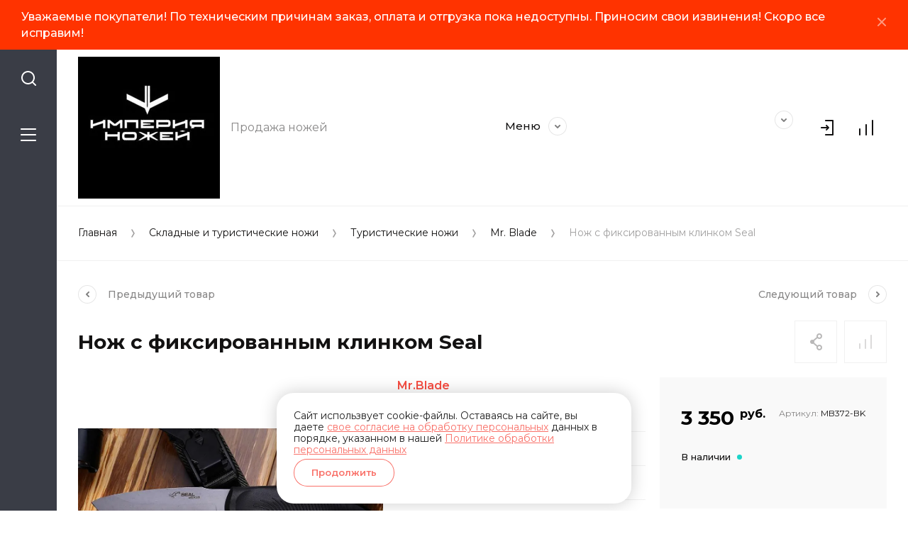

--- FILE ---
content_type: text/html; charset=utf-8
request_url: https://blades.opershop.ru/magazin/product/nozh-s-fiksirovannym-klinkom-seal
body_size: 23148
content:
<!doctype html>
<html lang="ru">
	
<head>
<meta charset="utf-8">
<meta name="robots" content="all">
<title>Нож с фиксированным клинком Seal</title>
<meta name="description" content="Нож с фиксированным клинком Seal">
<meta name="keywords" content="Нож с фиксированным клинком Seal">
<meta name="SKYPE_TOOLBAR" content="SKYPE_TOOLBAR_PARSER_COMPATIBLE">
<meta name="viewport" content="width=device-width, initial-scale=1.0, maximum-scale=1.0, user-scalable=no">
<meta name="format-detection" content="telephone=no">
<meta http-equiv="x-rim-auto-match" content="none">


<script src="/g/libs/jquery/1.10.2/jquery.min.js" charset="utf-8"></script>

	<link rel="stylesheet" href="/g/css/styles_articles_tpl.css">

            <!-- 46b9544ffa2e5e73c3c971fe2ede35a5 -->
            <script src='/shared/s3/js/lang/ru.js'></script>
            <script src='/shared/s3/js/common.min.js'></script>
        <link rel='stylesheet' type='text/css' href='/shared/s3/css/calendar.css' /><link rel='stylesheet' type='text/css' href='/shared/highslide-4.1.13/highslide.min.css'/>
<script type='text/javascript' src='/shared/highslide-4.1.13/highslide-full.packed.js'></script>
<script type='text/javascript'>
hs.graphicsDir = '/shared/highslide-4.1.13/graphics/';
hs.outlineType = null;
hs.showCredits = false;
hs.lang={cssDirection:'ltr',loadingText:'Загрузка...',loadingTitle:'Кликните чтобы отменить',focusTitle:'Нажмите чтобы перенести вперёд',fullExpandTitle:'Увеличить',fullExpandText:'Полноэкранный',previousText:'Предыдущий',previousTitle:'Назад (стрелка влево)',nextText:'Далее',nextTitle:'Далее (стрелка вправо)',moveTitle:'Передвинуть',moveText:'Передвинуть',closeText:'Закрыть',closeTitle:'Закрыть (Esc)',resizeTitle:'Восстановить размер',playText:'Слайд-шоу',playTitle:'Слайд-шоу (пробел)',pauseText:'Пауза',pauseTitle:'Приостановить слайд-шоу (пробел)',number:'Изображение %1/%2',restoreTitle:'Нажмите чтобы посмотреть картинку, используйте мышь для перетаскивания. Используйте клавиши вперёд и назад'};</script>
<link rel="icon" href="/favicon.jpeg" type="image/jpeg">

<!--s3_require-->
<link rel="stylesheet" href="/g/basestyle/1.0.1/user/user.css" type="text/css"/>
<link rel="stylesheet" href="/g/basestyle/1.0.1/user/user.blue.css" type="text/css"/>
<script type="text/javascript" src="/g/basestyle/1.0.1/user/user.js" async></script>
<!--/s3_require-->
			
		
		
		
			<link rel="stylesheet" type="text/css" href="/g/shop2v2/default/css/theme.less.css">		
			<script type="text/javascript" src="/g/printme.js"></script>
		<script type="text/javascript" src="/g/shop2v2/default/js/tpl.js"></script>
		<script type="text/javascript" src="/g/shop2v2/default/js/baron.min.js"></script>
		
			<script type="text/javascript" src="/g/shop2v2/default/js/shop2.2.js"></script>
		
	<script type="text/javascript">shop2.init({"productRefs": {"688647106":{"obsaa_dlina":{"225 \u043c\u043c":["877759106"]},"dlina_klinka":{"110 \u043c\u043c":["877759106"]},"sirina_klinka":{"32 \u043c\u043c":["877759106"]},"tolsina_klinka":{"3 \u043c\u043c":["877759106"]},"ves":{"136 \u0433":["877759106"]},"stal_":{"95\u042518":["877759106"]},"tverdost_stali":{"58HRC":["877759106"]},"material":{"\u042d\u043b\u0430\u0441\u0442\u0440\u043e\u043d":["877759106"]}}},"apiHash": {"getPromoProducts":"572890963d55f7b28f778e909d7730d2","getSearchMatches":"477b2d6acd8f97a19bff74a7d1bfa368","getFolderCustomFields":"0acb4d0fd150d7520e396c0f5fe686cd","getProductListItem":"917153185090683dd9d78e5244822d5a","cartAddItem":"72620957bec09533460560bcac582f63","cartRemoveItem":"3b9e0d3030226a1792669af5aa300117","cartUpdate":"8d2b84e7539907ffd9f87cf6c677b7a0","cartRemoveCoupon":"4d7fbcc5022234ded4bfb2610049be6d","cartAddCoupon":"02ff925cac385dce068fc4f07c031b72","deliveryCalc":"842365f1c5294b1df79e5ce2ce258c77","printOrder":"86ca5203423a42d2025d548633549070","cancelOrder":"9710b325ff6bdc0cc9440d23ce307bd8","cancelOrderNotify":"1ffe67bd8e0090645ec5bd48036e9256","repeatOrder":"2d8a60576b3c39969679940ae1016d00","paymentMethods":"f4c86be2a440f475aa5e4c0adee7ff6d","compare":"ac3585ab7c4a9add753bf3353c330a6b"},"hash": null,"verId": 2733741,"mode": "product","step": "","uri": "/magazin","IMAGES_DIR": "/d/","my": {"gr_compare_data_tooltip":"\u0421\u0440\u0430\u0432\u043d\u0438\u0442\u044c","gr_compare_data_added_tooltip":"\u0423\u0434\u0430\u043b\u0438\u0442\u044c","gr_search_no_placeholder":true,"lazy_load_subpages":true,"gr_additional_work_btn":true,"gr_product_quick_view":true,"gr_pagelist_lazy_load":true,"gr_lazy_load":true,"gr_show_slider_autoplay":true,"gr_buy_btn_data_url":true,"gr_enable_img_settings":true,"gr_enable_images_settings":true,"gr_show_one_click_in_thumbs":true,"personal_data_no_brackets":true,"enable_disabled_class":true,"show_sections":false,"buy_alias":"\u0412 \u043a\u043e\u0440\u0437\u0438\u043d\u0443","gr_pluso_title":"\u041f\u043e\u0434\u0435\u043b\u0438\u0442\u044c\u0441\u044f","preorder_alias":"\u041f\u043e\u0434 \u0437\u0430\u043a\u0430\u0437","vendor_alias":"\u0411\u0440\u0435\u043d\u0434","new_alias":"\u041d\u043e\u0432\u0438\u043d\u043a\u0430","special_alias":"\u0410\u043a\u0446\u0438\u044f","buy_mod":true,"buy_kind":true,"gr_hide_no_amount_rating":true,"gr_hide_params_compare":true,"gr_compare_class":" ","gr_cart_reg_placeholder":true,"gr_show_collections_compare":true,"gr_show_params_in_kinds":true,"gr_login_placeholered":true,"on_shop2_btn":true,"gr_auth_placeholder":true,"gr_show_collcetions_amount":true,"gr_kinds_slider":true,"gr_search_old_color":true,"gr_filter_remodal_res":"1260","gr_sorting_no_filter":true,"gr_pagelist_only_icons":true,"gr_filter_result_container":true,"gr_filter_only_field_title":true,"gr_filter_placeholders":false,"gr_filter_remodal":true,"gr_filter_range_slider":false,"gr_search_range_slider":false,"gr_h1_in_column":true,"gr_show_nav_btns":true,"gr_wrapped_currency":true,"gr_add_to_compare_text":"\u0421\u0440\u0430\u0432\u043d\u0438\u0442\u044c","gr_card_small_thumb_width":180,"gr_card_small_thumb_height":180,"gr_card_slider_class":" horizontal","gr_by_price_desc":"\u041f\u043e \u0446\u0435\u043d\u0435 - \u0434\u043e\u0440\u043e\u0433\u0438\u0435","gr_by_price_asc":"\u041f\u043e \u0446\u0435\u043d\u0435 - \u0434\u0435\u0448\u0435\u0432\u044b\u0435","gr_by_name_asc":"\u041f\u043e \u043d\u0430\u0437\u0432\u0430\u043d\u0438\u044e - \u043e\u0442 \u0410","gr_by_name_desc":"\u041f\u043e \u043d\u0430\u0437\u0432\u0430\u043d\u0438\u044e - \u043e\u0442 \u042f","gr_filter_sorting_by":"\u0421\u043e\u0440\u0442\u0438\u0440\u043e\u0432\u0430\u0442\u044c","gr_filter_go_text":" ","gr_view_class":" view_click view_opened view-1","gr_cart_titles":false,"gr_show_more_btn_class":" gr-button-2","gr_cart_total_title":"\u0421\u0443\u043c\u043c\u0430 \u0437\u0430\u043a\u0430\u0437\u0430","gr_coupon_placeholder":"\u0412\u0432\u0435\u0434\u0438\u0442\u0435 \u043f\u0440\u043e\u043c\u043e\u043a\u043e\u0434","gr_product_page_version":"global:shop2.2.110-power-tool-product.tpl","gr_product_template_name":"shop2.2.110-power-tool-product-list-thumbs.tpl","gr_cart_page_version":"global:shop2.2.110-power-tool-cart.tpl","gr_main_blocks_version":"global:shop2.2.110-power-tool-main-blocks.tpl","gr_cart_preview_version":"2.2.110_2","gr_compare_page_version":"global:shop2.2.110-power-tool-store-compare.tpl","hide_in_search":["price","name","article","text","folders","vendors","new","special","per_page","globals"]},"shop2_cart_order_payments": 1,"cf_margin_price_enabled": 0,"maps_yandex_key":"","maps_google_key":""});shop2.delivery.deligate = true;</script>

<link rel="stylesheet" href="/g/libs/jqueryui/datepicker-and-slider/css/jquery-ui.css">
<link rel="stylesheet" href="/g/libs/lightgallery/v1.2.19/lightgallery.css">
<link rel="stylesheet" href="/g/libs/remodal/css/remodal.css">
<link rel="stylesheet" href="/g/libs/remodal/css/remodal-default-theme.css">
<link rel="stylesheet" href="/g/libs/waslide/css/waslide.css">
<link rel="stylesheet" href="/g/libs/jquery-lightslider/1.1.6/css/lightslider.min.css">
<link rel="stylesheet" href="/g/libs/jquery-popover/0.0.4/jquery.popover.css">

		    <link rel="stylesheet" href="/g/templates/shop2/2.110.2/power-tool-store/themes/theme0/theme.scss.css">
	
<link rel="stylesheet" href="/g/templates/shop2/2.110.2/power-tool-store/css/global_styles.css">

<script src="/g/libs/jquery-responsive-tabs/1.6.3/jquery.responsiveTabs.min.js" charset="utf-8"></script>
<script src="/g/libs/jquery-match-height/0.7.2/jquery.matchHeight.min.js" charset="utf-8"></script>
<script src="/g/libs/jqueryui/datepicker-and-slider/js/jquery-ui.min.js" charset="utf-8"></script>
<script src="/g/libs/jqueryui/touch_punch/jquery.ui.touch_punch.min.js" charset="utf-8"></script>
<script src="/g/libs/jquery-slick/1.9.0/slick.min.js" charset="utf-8"></script>
<script src="/g/libs/flexmenu/1.4.2/flexmenu.min.js" charset="utf-8"></script>
<script src="/g/libs/lightgallery/v1.2.19/lightgallery.js" charset="utf-8"></script>
<script src="/g/libs/remodal/js/remodal.js" charset="utf-8"></script>
<script src="/g/libs/waslide/js/animit.js" charset="utf-8"></script>
<script src="/g/libs/waslide/js/waslide.js" charset="utf-8"></script>
<script src="/g/libs/jquery-lightslider/1.1.6/js/patched/lightslider.js" charset="utf-8"></script>
<script src="/g/libs/jquery-popover/0.0.4/jquery.popover.js" charset="utf-8"></script>
<script src="/g/templates/shop2/widgets/js/timer.js" charset="utf-8"></script>
<script src="/g/templates/shop2/2.110.2/power-tool-store/js/cart_preview/cart_viewer.js" charset="utf-8"></script>

	<script src="/g/templates/shop2/2.110.2/power-tool-store/js/product_preview/product_preview_popup.js"></script>

	<script src="/g/templates/shop2/2.110.2/power-tool-store/js/product_quick_view/product_quick_view.js"></script>

	<script src="/g/templates/shop2/2.110.2/power-tool-store/js/popup_action/popup_action.js"></script>

	<script src="/g/templates/shop2/2.110.2/power-tool-store/js/timer_block/timer_block.js"></script>

	<script src="/g/templates/shop2/2.110.2/power-tool-store/js/card_zoom/jquery.zoom.js"></script>

<script src="/g/s3/misc/form/shop-form/shop-form-minimal.js" charset="utf-8"></script>
<script src="/g/templates/shop2/2.110.2/power-tool-store/js/plugins.js" charset="utf-8"></script>

	<script src="/g/templates/shop2/2.110.2/power-tool-store/js/shop_main.js" charset="utf-8"></script>





	
		<style>
			html body .product-list.thumbs .product-item .shop-product-btn,
			.cart-block,
			.fixed-cart-panel .fixed-cart-block,
			.card-page .form-additional .shop-product-btn,
			.card-page .form-additional__amount .product-amount {
				display: none !important;
			}
		</style>
	

</head>
<body class="site inner_page mode_product">
	
	<div class="cart-overlay">&nbsp;</div>

	<div class="remodal" data-remodal-id="cabinet-modal" role="dialog" data-remodal-options="hashTracking: false">
		<button data-remodal-action="close" class="gr-icon-btn remodal-close-btn"><span>Закрыть</span></button>
		<div class="shop2-block login-form">
	<div class="login-form__inner">
		<div class="login-form__header">
			Кабинет
		</div>
		<div class="login-form__body">
			
				<form method="post" action="/registraciya">
					<input type="hidden" name="mode" value="login" />

					<div class="login-form__row login gr-field-style">
												<input placeholder="Логин" type="text" name="login" id="login" tabindex="1" value="" />
					</div>
					<div class="login-form__row last_row">
						<div class="gr-field-style">
														<input placeholder="Пароль" type="password" name="password" id="password" tabindex="2" value="" />
						</div>
						<button type="submit" class="gr-button-1" tabindex="3">Войти</button>
					</div>

					<div class="login-btns">
						<a href="/registraciya/forgot_password" class="forgot_btn gr-button-2">
							Забыли пароль?
						</a>

											</div>
				<re-captcha data-captcha="recaptcha"
     data-name="captcha"
     data-sitekey="6LcYvrMcAAAAAKyGWWuW4bP1De41Cn7t3mIjHyNN"
     data-lang="ru"
     data-rsize="invisible"
     data-type="image"
     data-theme="light"></re-captcha></form>
				
									<div class="g-auth__row g-auth__social-min">
												



				
						<div class="g-form-field__title"><b>Также Вы можете войти через:</b></div>
			<div class="g-social">
																												<div class="g-social__row">
								<a href="/users/hauth/start/vkontakte?return_url=/magazin/product/nozh-s-fiksirovannym-klinkom-seal" class="g-social__item g-social__item--vk-large" rel="nofollow">Vkontakte</a>
							</div>
																																						<!--noindex-->
							<a href="/users/hauth/start/yandex?return_url=/magazin/product/nozh-s-fiksirovannym-klinkom-seal" class="g-social__item g-social__item--ya" rel="nofollow">Yandex</a>
						<!--/noindex-->
																
			</div>
			
		
	
			<div class="g-auth__personal-note">
									
			
							Ознакомлен с пользовательским соглашением. <a href="/registraciya/agreement" target="_blank">Подробнее</a>
					</div>
							<a href="/registraciya/register" class="register_btn gr-button-1">Регистрация</a>
					</div>
				
			
		</div>
	</div>
</div>		</div>
	</div> <!-- .cabinet-modal -->
	
	<div class="cart-popup-block">
		<div class="cart-popup-block__body custom-scroll scroll-width-thin scroll">
			<div class="cart-popup-block__close gr-icon-btn">&nbsp;</div>
			<div class="cart-popup-block__container"></div>
		</div>
	</div> <!-- .cart-popup-block -->
	
	 <!-- .special-popup -->

	<div class="remodal" data-remodal-id="contacts-modal" role="dialog" data-remodal-options="hashTracking: false">
		<button data-remodal-action="close" class="gr-icon-btn remodal-close-btn"><span>Закрыть</span></button>

			<div class="remodal-contacts-header">Контакты</div>
			
			<div class="remodal-contacts-body">
				<div class="header-popup-contacts">
					<div class="messangers-items-wrap">
						<div class="messangers-items">
															<div class="messangers-phone__item">
									<div class="messangers-phone__subtitle">г. Санкт-Петербург</div>									<div class="messangers-phone__number">
										<a href="tel:+78126224221">+7 (812) 622-42-21</a>
									</div>
								</div>
													
													</div>
					</div>
											<div class="help-block__btn1 top-callback gr-button-1" data-remodal-target="help-form"
							data-api-url="/-/x-api/v1/public/?method=form/postform&param[form_id]=18825651&param[tpl]=global:shop2.form.minimal.tpl&param[placeholdered_fields]=1"
						>Заказать звонок</div>
																<div class="top-address">
							199178, Россия, г. Санкт-Петербург, Малый проспект ВО д.52
						</div>
									</div>
									<div class="social-block">
						<div class="social-block__title">Мы в сети</div>						<div class="social-block__items">
															<a href="https://vk.com/eknives" target="_blank" class="social-block__item">
									<img src="/thumb/2/xSHYpWPZ-uvGlnlrS02AOg/40c40/d/fgs16_vk_square.svg" alt="VKontakte" />
								</a>
															<a href="https://www.instagram.com/empire_of_knives/" target="_blank" class="social-block__item">
									<img src="/thumb/2/rvvO8Bi1p5oWypNbmBj9aA/40c40/d/fgs16_instagram_square.svg" alt="Instagram" />
								</a>
															<a href="https://www.youtube.com/c/empireofknivesrussia" target="_blank" class="social-block__item">
									<img src="/thumb/2/IozVX1JIZxNTFRYjSamQIg/40c40/d/fgs16_youtube_square.svg" alt="Youtube" />
								</a>
															<a href="https://dzen.ru/id/600ae2dbc610d51227fc642b" target="_blank" class="social-block__item">
									<img src="/thumb/2/juJImz9ml-NtjTkBpG4vqw/40c40/d/zen_logo-1.svg" alt="яндекс дзен" />
								</a>
															<a href="https://t.me/empireofknives" target="_blank" class="social-block__item">
									<img src="/thumb/2/ieLXjQ2caN-IQZSPy4kN0A/40c40/d/386727_telegram_icon.svg" alt="Telegram" />
								</a>
													</div>
					</div>
							</div>
		
		</div>
	</div> <!-- .contacts-modal -->
	
	
	<div class="mobile-menu">
		<div class="mobile-menu__back">Назад</div>
		<div class="mobile-menu__close">&nbsp;</div>
		<div class="mobile-menu__body"></div>
	</div> <!-- .mobile-menu -->

	
	<div class="burger-block">
		<div class="burger-block__inner custom-scroll scroll-width-thin scroll">
			<div class="burger-block__body">
				<div class="burger-block__cabinet" data-remodal-target="cabinet-modal">
											Войти
						
				</div>
				<div class="burger-block__menu"><span>Меню</span></div>
				<div class="burger-block__title">Каталог<a href="/stranica-so-vsemi-kategoriyami"><span>Полный каталог</span></a></div>
				<div class="burger-block__container"></div>
									<div class="burger-block__all">
						<a href="/stranica-so-vsemi-kategoriyami"><span>Полный каталог</span></a>
					</div>
								<div class="burger-block__close">&nbsp;</div>
			</div>
		</div>
	</div> <!--.burger-block-->


	<div class="search-popup">
		<div class="search-popup__inner custom-scroll scroll-width-thin scroll">
			<div class="search-popup__close">&nbsp;</div>
			<div class="search-popup__body"></div>
		</div>
	</div> <!--.search-popup-->


	<div class="compact-panel">
		<div class="compact-panel__inner">
			<div class="compact-panel__body">
				<div class="compact-panel__search">&nbsp;</div>
				<div class="compact-panel__burger">&nbsp;</div>
							</div>
		</div>
	</div> <!--.compact-panel-->

	<div class="site__panel left-panel left-panel__js inner_page">
		<div class="left-panel__inner">
			
			<nav class="search-block">
									<script>
	var shop2SmartSearchSettings = {
		shop2_currency: 'руб.'
	}
</script>


<div id="search-app"  v-on-clickaway="resetData">

	<form action="/magazin/search" enctype="multipart/form-data" class="search-block__form">
		<input type="hidden" name="gr_smart_search" value="1">
		<input autocomplete="off" placeholder="Поиск" v-model="search_query" v-on:keyup="searchStart" type="text" name="search_text" class="search-block__input">
		<button class="search-block__btn">&nbsp;</button>
		<div class="search-block__close">&nbsp;</div>
	<re-captcha data-captcha="recaptcha"
     data-name="captcha"
     data-sitekey="6LcYvrMcAAAAAKyGWWuW4bP1De41Cn7t3mIjHyNN"
     data-lang="ru"
     data-rsize="invisible"
     data-type="image"
     data-theme="light"></re-captcha></form>
	
	<div id="search-result" class="custom-scroll scroll-width-thin scroll"  v-if="(foundsProduct + foundsFolders + foundsVendors) > 0" v-cloak>
		<div class="search-result-left">
			<div class="result-folders" v-if="foundsFolders > 0">
				<div class="folder-search-title">Категории <span> {{foundsFolders}}</span></div>
				<div class="result-folders-body">
					<div class="folders-item" v-for="folder in foldersSearch">
						<a v-bind:href="'/'+folder.alias" class="found-folder">{{folder.folder_name}}</a>
					</div>
				</div>
			</div>
			<div class="result-vendors" v-if="foundsVendors > 0">	
				<div class="vendor-search-title">Производители <span> {{foundsVendors}}</span></div>
				<div class="result-vendors-body">
					<div class="vendors-item" v-for="vendor in vendorsSearch">
						<a v-bind:href="vendor.alias" class="found-vendor">{{vendor.name}}</a>
					</div>
				</div>
			</div>
		</div>
		<div class="search-result-right">
			<div class="result-product" v-if="foundsProduct > 0">
				<div class="product-search-title">Товары <span> {{foundsProduct}}</span></div>
				<div class="result-product-body">
					<div class="product-item" v-for='product in products'>
						<a class="product-item-link" v-bind:href="'/'+product.alias">&nbsp;</a>
						<span class="product-item-arrow">&nbsp;</span>
						<div class="product-image" v-if="product.image_url">
							<a v-bind:href="'/'+product.alias">
								<img v-bind:src="product.image_url" v-bind:alt="product.name" v-bind:title="product.name">
							</a>
						</div>
						
						<div class="product-image no-image" v-else>
							<a v-bind:href="'/'+product.alias"></a>
						</div>
						
						<div class="product-text">
							<div class="product-name">{{product.name}}</div>
							<span class="price">{{product.price}} <span>{{shop2SmartSearchSettings.shop2_currency}}</span></span>
						</div>
					</div>
				</div>
			</div>
		</div>
		<div class="search-result-bottom">
			<div class="search-result-btn"><span>Все результаты</span></div>
		</div>
	</div>
</div>



<script> 
var shop2SmartSearch = {
		folders: [{"folder_id":"64548851","folder_name":"","tree_id":"24897451","_left":"1","_right":"96","_level":"0","hidden":"0","items":"0","alias":"magazin\/folder\/64548851","page_url":"\/magazin","exporter:share\/yandex_market":1,"exporter:folders:share\/yandex_market":0},{"folder_id":"305295108","folder_name":"\u0421\u0435\u0440\u0438\u044f Goblin","tree_id":"24897451","_left":"2","_right":"3","_level":"1","hidden":"0","items":"0","alias":"magazin\/folder\/seriya-goblin-3","page_url":"\/magazin","exporter:share\/yandex_market":false,"checked_item":false,"image":null,"icon":null,"folder_flag":"","accessory_select":"0","kit_select":"0","recommend_select":"0","similar_select":"0","exporter:folders:share\/yandex_market":0},{"folder_id":"183415106","folder_name":"\u0411\u0440\u0435\u043d\u0434\u044b","tree_id":"24897451","_left":"4","_right":"23","_level":"1","hidden":"0","items":"0","alias":"magazin\/folder\/brendy","page_url":"\/magazin","checked_item":false,"image":null,"icon":null,"folder_flag":"","accessory_select":"0","kit_select":"0","recommend_select":"0","similar_select":"0","folder_yandex":"","exporter:share\/yandex_market":1,"exporter:folders:share\/yandex_market":""},{"folder_id":"183422506","folder_name":"\u0421\u0435\u0432\u0435\u0440\u043d\u0430\u044f \u043a\u043e\u0440\u043e\u043d\u0430","tree_id":"24897451","_left":"5","_right":"6","_level":"2","hidden":"0","items":"0","alias":"magazin\/severnaya-korona","page_url":"\/magazin","checked_item":false,"image":null,"icon":null,"folder_flag":"","accessory_select":"0","kit_select":"0","recommend_select":"0","similar_select":"0","folder_yandex":"","exporter:share\/yandex_market":1,"exporter:folders:share\/yandex_market":""},{"folder_id":"184705706","folder_name":"Dr. Sharp","tree_id":"24897451","_left":"7","_right":"8","_level":"2","hidden":"0","items":"0","alias":"magazin\/dr-sharp","page_url":"\/magazin","checked_item":false,"image":null,"icon":null,"folder_flag":"","accessory_select":"0","kit_select":"0","recommend_select":"0","similar_select":"0","folder_yandex":"","exporter:share\/yandex_market":1,"exporter:folders:share\/yandex_market":""},{"folder_id":"183423106","folder_name":"Mr.Blade","tree_id":"24897451","_left":"9","_right":"10","_level":"2","hidden":"0","items":"0","alias":"magazin\/mr-blade","page_url":"\/magazin","checked_item":false,"image":null,"icon":null,"folder_flag":"","accessory_select":"0","kit_select":"0","recommend_select":"0","similar_select":"0","folder_yandex":"","exporter:share\/yandex_market":1,"exporter:folders:share\/yandex_market":""},{"folder_id":"183423306","folder_name":"N.C.Custom","tree_id":"24897451","_left":"11","_right":"12","_level":"2","hidden":"0","items":"0","alias":"magazin\/n-c-custom","page_url":"\/magazin","checked_item":false,"image":null,"icon":null,"folder_flag":"","accessory_select":"0","kit_select":"0","recommend_select":"0","similar_select":"0","folder_yandex":"","exporter:share\/yandex_market":1,"exporter:folders:share\/yandex_market":""},{"folder_id":"184704706","folder_name":"Shifter","tree_id":"24897451","_left":"13","_right":"14","_level":"2","hidden":"0","items":"0","alias":"magazin\/shifter","page_url":"\/magazin","checked_item":false,"image":null,"icon":null,"folder_flag":"","accessory_select":"0","kit_select":"0","recommend_select":"0","similar_select":"0","folder_yandex":"","exporter:share\/yandex_market":1,"exporter:folders:share\/yandex_market":""},{"folder_id":"183426906","folder_name":"Special Knives","tree_id":"24897451","_left":"15","_right":"16","_level":"2","hidden":"0","items":"0","alias":"magazin\/special-knives","page_url":"\/magazin","checked_item":false,"image":null,"icon":null,"folder_flag":"","accessory_select":"0","kit_select":"0","recommend_select":"0","similar_select":"0","folder_yandex":"","exporter:share\/yandex_market":1,"exporter:folders:share\/yandex_market":""},{"folder_id":"268537306","folder_name":"TouTown","tree_id":"24897451","_left":"17","_right":"18","_level":"2","hidden":"0","items":"0","alias":"magazin\/folder\/toutown-1","page_url":"\/magazin","checked_item":false,"image":null,"icon":null,"folder_flag":"","accessory_select":"0","kit_select":"0","recommend_select":"0","similar_select":"0","folder_yandex":"","exporter:share\/yandex_market":1,"exporter:folders:share\/yandex_market":""},{"folder_id":"47967309","folder_name":"HARNDS","tree_id":"24897451","_left":"19","_right":"20","_level":"2","hidden":"0","items":"0","alias":"magazin\/folder\/harnds-1","page_url":"\/magazin","exporter:share\/yandex_market":false,"checked_item":false,"image":null,"icon":null,"folder_flag":"","accessory_select":"0","kit_select":"0","recommend_select":"0","similar_select":"0","exporter:folders:share\/yandex_market":0},{"folder_id":"49334709","folder_name":"Opinel","tree_id":"24897451","_left":"21","_right":"22","_level":"2","hidden":"0","items":"0","alias":"magazin\/folder\/opinel-1","page_url":"\/magazin","exporter:share\/yandex_market":false,"checked_item":false,"image":null,"icon":null,"folder_flag":"","accessory_select":"0","kit_select":"0","recommend_select":"0","similar_select":"0","exporter:folders:share\/yandex_market":0},{"folder_id":"66237051","folder_name":"\u0421\u043a\u043b\u0430\u0434\u043d\u044b\u0435 \u0438 \u0442\u0443\u0440\u0438\u0441\u0442\u0438\u0447\u0435\u0441\u043a\u0438\u0435 \u043d\u043e\u0436\u0438","tree_id":"24897451","_left":"24","_right":"57","_level":"1","hidden":"0","items":"0","alias":"magazin\/folder\/turisticheskie-nozhi","page_url":"\/magazin","checked_item":false,"image":null,"icon":null,"folder_flag":"","accessory_select":"0","kit_select":"0","recommend_select":"0","similar_select":"0","folder_yandex":"","exporter:share\/yandex_market":1,"exporter:folders:share\/yandex_market":""},{"folder_id":"183102106","folder_name":"\u0421\u043a\u043b\u0430\u0434\u043d\u044b\u0435 \u043d\u043e\u0436\u0438","tree_id":"24897451","_left":"25","_right":"40","_level":"2","hidden":"0","items":"0","alias":"magazin\/skladnye-nozhi","page_url":"\/magazin","checked_item":false,"image":null,"icon":null,"folder_flag":"","accessory_select":"0","kit_select":"0","recommend_select":"0","similar_select":"0","folder_yandex":"","exporter:share\/yandex_market":1,"exporter:folders:share\/yandex_market":""},{"folder_id":"183114706","folder_name":"\u0421\u0435\u0432\u0435\u0440\u043d\u0430\u044f \u043a\u043e\u0440\u043e\u043d\u0430","tree_id":"24897451","_left":"26","_right":"27","_level":"3","hidden":"0","items":"0","alias":"magazin\/folder\/severnaya-korona-1","page_url":"\/magazin","checked_item":false,"image":null,"icon":null,"folder_flag":"","accessory_select":"0","kit_select":"0","recommend_select":"0","similar_select":"0","folder_yandex":"","exporter:share\/yandex_market":1,"exporter:folders:share\/yandex_market":""},{"folder_id":"183115506","folder_name":"Mr. Blade","tree_id":"24897451","_left":"28","_right":"29","_level":"3","hidden":"0","items":"0","alias":"magazin\/folder\/mr-blade","page_url":"\/magazin","checked_item":false,"image":null,"icon":null,"folder_flag":"","accessory_select":"0","kit_select":"0","recommend_select":"0","similar_select":"0","folder_yandex":"","exporter:share\/yandex_market":1,"exporter:folders:share\/yandex_market":""},{"folder_id":"183115906","folder_name":"N.C.Custom","tree_id":"24897451","_left":"30","_right":"31","_level":"3","hidden":"0","items":"0","alias":"magazin\/folder\/n-c-custom-1","page_url":"\/magazin","checked_item":false,"image":null,"icon":null,"folder_flag":"","accessory_select":"0","kit_select":"0","recommend_select":"0","similar_select":"0","folder_yandex":"","exporter:share\/yandex_market":1,"exporter:folders:share\/yandex_market":""},{"folder_id":"134046307","folder_name":"TouTown","tree_id":"24897451","_left":"32","_right":"33","_level":"3","hidden":"0","items":"0","alias":"magazin\/folder\/toutown-2","page_url":"\/magazin","checked_item":false,"image":null,"icon":null,"folder_flag":"","accessory_select":"0","kit_select":"0","recommend_select":"0","similar_select":"0","folder_yandex":"","exporter:share\/yandex_market":1,"exporter:folders:share\/yandex_market":""},{"folder_id":"153829707","folder_name":"Shifter","tree_id":"24897451","_left":"34","_right":"35","_level":"3","hidden":"0","items":"0","alias":"magazin\/folder\/shifter","page_url":"\/magazin","checked_item":false,"image":null,"icon":null,"folder_flag":"","accessory_select":"0","kit_select":"0","recommend_select":"0","similar_select":"0","folder_yandex":"","exporter:share\/yandex_market":1,"exporter:folders:share\/yandex_market":""},{"folder_id":"47967109","folder_name":"HARNDS","tree_id":"24897451","_left":"36","_right":"37","_level":"3","hidden":"0","items":"0","alias":"magazin\/folder\/harnds","page_url":"\/magazin","exporter:share\/yandex_market":false,"checked_item":false,"image":null,"icon":null,"folder_flag":"","accessory_select":"0","kit_select":"0","recommend_select":"0","similar_select":"0","exporter:folders:share\/yandex_market":0},{"folder_id":"49334309","folder_name":"Opinel","tree_id":"24897451","_left":"38","_right":"39","_level":"3","hidden":"0","items":"0","alias":"magazin\/folder\/opinel","page_url":"\/magazin","exporter:share\/yandex_market":false,"checked_item":false,"image":null,"icon":null,"folder_flag":"","accessory_select":"0","kit_select":"0","recommend_select":"0","similar_select":"0","exporter:folders:share\/yandex_market":0},{"folder_id":"183114106","folder_name":"\u0422\u0443\u0440\u0438\u0441\u0442\u0438\u0447\u0435\u0441\u043a\u0438\u0435 \u043d\u043e\u0436\u0438","tree_id":"24897451","_left":"41","_right":"54","_level":"2","hidden":"0","items":"0","alias":"magazin\/turisticheskie-nozhi","page_url":"\/magazin","checked_item":false,"image":null,"icon":null,"folder_flag":"","accessory_select":"0","kit_select":"0","recommend_select":"0","similar_select":"0","folder_yandex":"","exporter:share\/yandex_market":1,"exporter:folders:share\/yandex_market":""},{"folder_id":"66237451","folder_name":"\u0421\u0435\u0432\u0435\u0440\u043d\u0430\u044f \u043a\u043e\u0440\u043e\u043d\u0430","tree_id":"24897451","_left":"42","_right":"43","_level":"3","hidden":"0","items":"0","alias":"magazin\/folder\/severnaya-korona","page_url":"\/magazin","checked_item":false,"image":null,"icon":null,"folder_flag":"","accessory_select":"0","kit_select":"0","recommend_select":"0","similar_select":"0","folder_yandex":"","exporter:share\/yandex_market":1,"exporter:folders:share\/yandex_market":""},{"folder_id":"66697451","folder_name":"Mr. Blade","tree_id":"24897451","_left":"44","_right":"47","_level":"3","hidden":"0","items":"0","alias":"magazin\/folder\/mr-blade-1","page_url":"\/magazin","checked_item":false,"image":null,"icon":null,"folder_flag":"","accessory_select":"0","kit_select":"0","recommend_select":"0","similar_select":"0","folder_yandex":"","exporter:share\/yandex_market":1,"exporter:folders:share\/yandex_market":""},{"folder_id":"164458109","folder_name":"\u0421\u0435\u0440\u0438\u044f \u0410\u0439\u0441\u0431\u0435\u0440\u0433","tree_id":"24897451","_left":"45","_right":"46","_level":"4","hidden":"0","items":"0","alias":"magazin\/folder\/seriya-ajsberg","page_url":"\/magazin","exporter:share\/yandex_market":false,"checked_item":false,"image":null,"icon":null,"folder_flag":"","accessory_select":"0","kit_select":"0","recommend_select":"0","similar_select":"0","exporter:folders:share\/yandex_market":"0"},{"folder_id":"68270851","folder_name":"N.C.Custom","tree_id":"24897451","_left":"48","_right":"49","_level":"3","hidden":"0","items":"0","alias":"magazin\/folder\/n-c-custom","page_url":"\/magazin","checked_item":false,"image":null,"icon":null,"folder_flag":"","accessory_select":"0","kit_select":"0","recommend_select":"0","similar_select":"0","folder_yandex":"","exporter:share\/yandex_market":1,"exporter:folders:share\/yandex_market":""},{"folder_id":"112333506","folder_name":"Special Knives","tree_id":"24897451","_left":"50","_right":"51","_level":"3","hidden":"0","items":"0","alias":"magazin\/folder\/special-knives-1","page_url":"\/magazin","checked_item":false,"image":null,"icon":null,"folder_flag":"","accessory_select":"0","kit_select":"0","recommend_select":"0","similar_select":"0","folder_yandex":"","exporter:share\/yandex_market":1,"exporter:folders:share\/yandex_market":""},{"folder_id":"51837907","folder_name":"\u041f\u043e\u0434\u0430\u0440\u043e\u0447\u043d\u044b\u0435 \u043d\u0430\u0431\u043e\u0440\u044b","tree_id":"24897451","_left":"52","_right":"53","_level":"3","hidden":"0","items":"0","alias":"magazin\/folder\/podarochnye-nabory","page_url":"\/magazin","checked_item":false,"image":null,"icon":null,"folder_flag":"","accessory_select":"0","kit_select":"0","recommend_select":"0","similar_select":"0","folder_yandex":"","exporter:share\/yandex_market":1,"exporter:folders:share\/yandex_market":""},{"folder_id":"51973909","folder_name":"\u0422\u043e\u043f\u043e\u0440\u044b","tree_id":"24897451","_left":"55","_right":"56","_level":"2","hidden":"0","items":"0","alias":"magazin\/folder\/topory","page_url":"\/magazin","exporter:share\/yandex_market":false,"checked_item":false,"image":null,"icon":null,"folder_flag":"","accessory_select":"0","kit_select":"0","recommend_select":"0","similar_select":"0","exporter:folders:share\/yandex_market":0},{"folder_id":"267543906","folder_name":"\u041a\u0443\u0445\u043e\u043d\u043d\u044b\u0435 \u043d\u043e\u0436\u0438","tree_id":"24897451","_left":"58","_right":"63","_level":"1","hidden":"0","items":"0","alias":"magazin\/folder\/kuhonnye-nozhi","page_url":"\/magazin","checked_item":false,"image":null,"icon":null,"folder_flag":"","accessory_select":"0","kit_select":"0","recommend_select":"0","similar_select":"0","folder_yandex":"","exporter:share\/yandex_market":1,"exporter:folders:share\/yandex_market":""},{"folder_id":"267558106","folder_name":"TouTown","tree_id":"24897451","_left":"59","_right":"60","_level":"2","hidden":"0","items":"0","alias":"magazin\/folder\/toutown","page_url":"\/magazin","checked_item":false,"image":null,"icon":null,"folder_flag":"","accessory_select":"0","kit_select":"0","recommend_select":"0","similar_select":"0","folder_yandex":"","exporter:share\/yandex_market":1,"exporter:folders:share\/yandex_market":""},{"folder_id":"269875906","folder_name":"Mr. Blade","tree_id":"24897451","_left":"61","_right":"62","_level":"2","hidden":"0","items":"0","alias":"magazin\/folder\/mr-balde","page_url":"\/magazin","checked_item":false,"image":null,"icon":null,"folder_flag":"","accessory_select":"0","kit_select":"0","recommend_select":"0","similar_select":"0","folder_yandex":"","exporter:share\/yandex_market":1,"exporter:folders:share\/yandex_market":""},{"folder_id":"109933306","folder_name":"\u0422\u043e\u0447\u0438\u043b\u044c\u043d\u044b\u0435 \u0438\u043d\u0441\u0442\u0440\u0443\u043c\u0435\u043d\u0442\u044b","tree_id":"24897451","_left":"64","_right":"65","_level":"1","hidden":"0","items":"0","alias":"magazin\/tochilnye-instrumenty","page_url":"\/magazin","checked_item":false,"image":null,"icon":null,"folder_flag":"","accessory_select":"0","kit_select":"0","recommend_select":"0","similar_select":"0","folder_yandex":"","exporter:share\/yandex_market":1,"exporter:folders:share\/yandex_market":""},{"folder_id":"125744706","folder_name":"\u041c\u0443\u043b\u044c\u0442\u0438\u0442\u0443\u043b\u044b","tree_id":"24897451","_left":"66","_right":"71","_level":"1","hidden":"0","items":"0","alias":"magazin\/multituly","page_url":"\/magazin","checked_item":false,"image":null,"icon":null,"folder_flag":"","accessory_select":"0","kit_select":"0","recommend_select":"0","similar_select":"0","folder_yandex":"","exporter:share\/yandex_market":1,"exporter:folders:share\/yandex_market":""},{"folder_id":"231809506","folder_name":"N.C.Custom","tree_id":"24897451","_left":"67","_right":"68","_level":"2","hidden":"0","items":"0","alias":"magazin\/folder\/n-c-custom-2","page_url":"\/magazin","checked_item":false,"image":null,"icon":null,"folder_flag":"","accessory_select":"0","kit_select":"0","recommend_select":"0","similar_select":"0","folder_yandex":"","exporter:share\/yandex_market":1,"exporter:folders:share\/yandex_market":""},{"folder_id":"231809906","folder_name":"Shifter","tree_id":"24897451","_left":"69","_right":"70","_level":"2","hidden":"0","items":"0","alias":"magazin\/folder\/mr-blade-2","page_url":"\/magazin","checked_item":false,"image":null,"icon":null,"folder_flag":"","accessory_select":"0","kit_select":"0","recommend_select":"0","similar_select":"0","folder_yandex":"","exporter:share\/yandex_market":1,"exporter:folders:share\/yandex_market":""},{"folder_id":"109926906","folder_name":"\u0410\u043a\u0441\u0435\u0441\u0441\u0443\u0430\u0440\u044b \u0434\u043b\u044f \u043d\u043e\u0436\u0435\u0439","tree_id":"24897451","_left":"72","_right":"77","_level":"1","hidden":"0","items":"0","alias":"magazin\/aksessuary-dlya-nozhej","page_url":"\/magazin","checked_item":false,"image":null,"icon":null,"folder_flag":"","accessory_select":"0","kit_select":"0","recommend_select":"0","similar_select":"0","folder_yandex":"","exporter:share\/yandex_market":1,"exporter:folders:share\/yandex_market":""},{"folder_id":"114749106","folder_name":"\u0422\u0435\u043c\u043b\u044f\u043a\u0438 \u0438 \u0431\u0443\u0441\u0438\u043d\u044b","tree_id":"24897451","_left":"73","_right":"74","_level":"2","hidden":"0","items":"0","alias":"magazin\/temlyaki-i-businy","page_url":"\/magazin","checked_item":false,"image":null,"icon":null,"folder_flag":"","accessory_select":"0","kit_select":"0","recommend_select":"0","similar_select":"0","folder_yandex":"","exporter:share\/yandex_market":1,"exporter:folders:share\/yandex_market":""},{"folder_id":"114749506","folder_name":"\u0427\u0435\u0445\u043b\u044b \u0438 \u0441\u0443\u043c\u043a\u0438","tree_id":"24897451","_left":"75","_right":"76","_level":"2","hidden":"0","items":"0","alias":"magazin\/chehly-i-sumki","page_url":"\/magazin","checked_item":false,"image":null,"icon":null,"folder_flag":"","accessory_select":"0","kit_select":"0","recommend_select":"0","similar_select":"0","folder_yandex":"","exporter:share\/yandex_market":1,"exporter:folders:share\/yandex_market":""},{"folder_id":"114773106","folder_name":"\u0421\u043e\u043f\u0443\u0442\u0441\u0442\u0432\u0443\u044e\u0449\u0438\u0435 \u0442\u043e\u0432\u0430\u0440\u044b","tree_id":"24897451","_left":"78","_right":"79","_level":"1","hidden":"0","items":"0","alias":"magazin\/soputstvuyushchie-tovary","page_url":"\/magazin","checked_item":false,"image":null,"icon":null,"folder_flag":"","accessory_select":"0","kit_select":"0","recommend_select":"0","similar_select":"0","folder_yandex":"","exporter:share\/yandex_market":1,"exporter:folders:share\/yandex_market":""},{"folder_id":"109934506","folder_name":"\u0422\u0430\u043a\u0442\u0438\u0447\u0435\u0441\u043a\u0430\u044f \u043a\u0443\u0445\u043d\u044f","tree_id":"24897451","_left":"80","_right":"81","_level":"1","hidden":"0","items":"0","alias":"magazin\/kuhonnye-nozhi","page_url":"\/magazin","checked_item":false,"image":null,"icon":null,"folder_flag":"","accessory_select":"0","kit_select":"0","recommend_select":"0","similar_select":"0","folder_yandex":"","exporter:share\/yandex_market":1,"exporter:folders:share\/yandex_market":""},{"folder_id":"109935906","folder_name":"\u041c\u0435\u0442\u0430\u0442\u0435\u043b\u044c\u043d\u044b\u0435 \u043d\u043e\u0436\u0438","tree_id":"24897451","_left":"82","_right":"83","_level":"1","hidden":"0","items":"0","alias":"magazin\/metatelnye-nozhi","page_url":"\/magazin","checked_item":false,"image":null,"icon":null,"folder_flag":"","accessory_select":"0","kit_select":"0","recommend_select":"0","similar_select":"0","folder_yandex":"","exporter:share\/yandex_market":1,"exporter:folders:share\/yandex_market":""},{"folder_id":"47649709","folder_name":"\u0424\u0443\u0442\u0431\u043e\u043b\u043a\u0438","tree_id":"24897451","_left":"84","_right":"89","_level":"1","hidden":"0","items":"0","alias":"magazin\/folder\/futbolki","page_url":"\/magazin","exporter:share\/yandex_market":false,"checked_item":false,"image":null,"icon":null,"folder_flag":"","accessory_select":"0","kit_select":"0","recommend_select":"0","similar_select":"0","exporter:folders:share\/yandex_market":0},{"folder_id":"47650509","folder_name":"Mr. Blade","tree_id":"24897451","_left":"85","_right":"86","_level":"2","hidden":"0","items":"0","alias":"magazin\/folder\/mr-blade-3","page_url":"\/magazin","exporter:share\/yandex_market":false,"checked_item":false,"image":null,"icon":null,"folder_flag":"","accessory_select":"0","kit_select":"0","recommend_select":"0","similar_select":"0","exporter:folders:share\/yandex_market":0},{"folder_id":"47653909","folder_name":"N.C.Custom","tree_id":"24897451","_left":"87","_right":"88","_level":"2","hidden":"0","items":"0","alias":"magazin\/folder\/n-c-custom-3","page_url":"\/magazin","exporter:share\/yandex_market":false,"checked_item":false,"image":null,"icon":null,"folder_flag":"","accessory_select":"0","kit_select":"0","recommend_select":"0","similar_select":"0","exporter:folders:share\/yandex_market":0},{"folder_id":"49987109","folder_name":"Pirate custom","tree_id":"24897451","_left":"90","_right":"93","_level":"1","hidden":"0","items":"0","alias":"magazin\/folder\/pirate-custom","page_url":"\/magazin","exporter:share\/yandex_market":false,"checked_item":false,"image":null,"icon":null,"folder_flag":"","accessory_select":"0","kit_select":"0","recommend_select":"0","similar_select":"0","exporter:folders:share\/yandex_market":0},{"folder_id":"51281509","folder_name":"\u041a\u0430\u0440\u0434\u0445\u043e\u043b\u0434\u0435\u0440\u044b","tree_id":"24897451","_left":"91","_right":"92","_level":"2","hidden":"0","items":"0","alias":"magazin\/folder\/rfhl-jklths","page_url":"\/magazin","exporter:share\/yandex_market":false,"checked_item":false,"image":null,"icon":null,"folder_flag":"","accessory_select":"0","kit_select":"0","recommend_select":"0","similar_select":"0","exporter:folders:share\/yandex_market":"0"},{"folder_id":"51336309","folder_name":"Tactical solution","tree_id":"24897451","_left":"94","_right":"95","_level":"1","hidden":"0","items":"0","alias":"magazin\/folder\/tactical-solution","page_url":"\/magazin","exporter:share\/yandex_market":false,"checked_item":false,"image":null,"icon":null,"folder_flag":"","accessory_select":"0","kit_select":"0","recommend_select":"0","similar_select":"0","exporter:folders:share\/yandex_market":0}],
		vendors: [{"vendor_id":"9886309","image_id":"0","filename":null,"name":"Tactical Solutions","alias":"\/magazin\/vendor\/tactical-solutions","page_url":"\/magazin"},{"vendor_id":"9543909","image_id":"0","filename":null,"name":"Pirate Custom","alias":"\/magazin\/vendor\/pirate-custom","page_url":"\/magazin"},{"vendor_id":"9417309","image_id":"0","filename":null,"name":"Opinel","alias":"\/magazin\/vendor\/opinel","page_url":"\/magazin"},{"vendor_id":"8730509","image_id":"0","filename":null,"name":"HARNDS","alias":"\/magazin\/vendor\/harnds","page_url":"\/magazin"},{"vendor_id":"54012906","image_id":"0","filename":null,"name":"TouTown","alias":"\/magazin\/vendor\/toutown","page_url":"\/magazin"},{"vendor_id":"21653106","image_id":"0","filename":null,"name":"Special Knives","alias":"\/magazin\/vendor\/special-knives","page_url":"\/magazin"},{"vendor_id":"21650106","image_id":"0","filename":null,"name":"\u0420\u043e\u0441\u0441\u0438\u0439\u0441\u043a\u0438\u0435 \u043d\u043e\u0436\u0438,\u0420\u043e\u0441\u0441\u0438\u0439\u0441\u043a\u0438\u0435 \u043d\u043e\u0436\u0438,\u0420\u043e\u0441\u0441\u0438\u0439\u0441\u043a\u0438\u0435 \u043d\u043e\u0436\u0438,\u0420\u043e\u0441\u0441\u0438\u0439\u0441\u043a\u0438\u0435 \u043d\u043e\u0436\u0438,\u0420\u043e\u0441\u0441\u0438\u0439\u0441\u043a\u0438\u0435 \u043d\u043e\u0436\u0438,\u0420\u043e\u0441\u0441\u0438\u0439\u0441\u043a\u0438\u0435 \u043d\u043e\u0436\u0438,\u0420\u043e\u0441\u0441","alias":"\/magazin\/vendor\/[base64]","page_url":"\/magazin"},{"vendor_id":"21649906","image_id":"0","filename":null,"name":"\u0420\u043e\u0441\u0441\u0438\u0439\u0441\u043a\u0438\u0435 \u043d\u043e\u0436\u0438,\u0420\u043e\u0441\u0441\u0438\u0439\u0441\u043a\u0438\u0435 \u043d\u043e\u0436\u0438,\u0420\u043e\u0441\u0441\u0438\u0439\u0441\u043a\u0438\u0435 \u043d\u043e\u0436\u0438,\u0420\u043e\u0441\u0441\u0438\u0439\u0441\u043a\u0438\u0435 \u043d\u043e\u0436\u0438,\u0420\u043e\u0441\u0441\u0438\u0439\u0441\u043a\u0438\u0435 \u043d\u043e\u0436\u0438,\u0420\u043e\u0441\u0441\u0438\u0439\u0441\u043a\u0438\u0435 \u043d\u043e\u0436\u0438,\u0420\u043e\u0441\u0441","alias":"\/magazin\/vendor\/[base64]","page_url":"\/magazin"},{"vendor_id":"21649706","image_id":"0","filename":null,"name":"\u041a\u043e\u0440\u0442\u0438\u043a\u0438 \u0438 \u043a\u0438\u043d\u0436\u0430\u043b\u044b,\u041a\u043e\u0440\u0442\u0438\u043a\u0438 \u0438 \u043a\u0438\u043d\u0436\u0430\u043b\u044b,\u041a\u043e\u0440\u0442\u0438\u043a\u0438 \u0438 \u043a\u0438\u043d\u0436\u0430\u043b\u044b,\u041a\u043e\u0440\u0442\u0438\u043a\u0438 \u0438 \u043a\u0438\u043d\u0436\u0430\u043b\u044b,\u041a\u043e\u0440\u0442\u0438\u043a\u0438 \u0438 \u043a\u0438\u043d\u0436\u0430\u043b\u044b,\u041a\u043e\u0440\u0442\u0438\u043a\u0438 \u0438 ","alias":"\/magazin\/vendor\/[base64]","page_url":"\/magazin"},{"vendor_id":"21648906","image_id":"0","filename":null,"name":"Mr.Blade","alias":"\/magazin\/vendor\/mr-blade-1","page_url":"\/magazin"},{"vendor_id":"21648706","image_id":"0","filename":null,"name":"Dr. Sharp (\u0422\u043e\u0447\u0438\u043b\u043a\u0438)","alias":"\/magazin\/vendor\/dr-sharp-tochilki","page_url":"\/magazin"},{"vendor_id":"21648306","image_id":"0","filename":null,"name":"Brutalica","alias":"\/magazin\/vendor\/brutalica","page_url":"\/magazin"},{"vendor_id":"18020051","image_id":"0","filename":null,"name":"N.C.Custom","alias":"\/magazin\/vendor\/n-c-custom","page_url":"\/magazin"},{"vendor_id":"17976851","image_id":"0","filename":null,"name":"Ulticlip","alias":"\/magazin\/vendor\/ulticlip","page_url":"\/magazin"},{"vendor_id":"17654451","image_id":"0","filename":null,"name":"\u0421\u0435\u0432\u0435\u0440\u043d\u0430\u044f \u043a\u043e\u0440\u043e\u043d\u0430","alias":"\/magazin\/vendor\/severnaya-korona","page_url":"\/magazin"},{"vendor_id":"17560851","image_id":"0","filename":null,"name":"Shifter","alias":"\/magazin\/vendor\/shifter","page_url":"\/magazin"},{"vendor_id":"17305851","image_id":"0","filename":null,"name":"Mr Blade","alias":"\/magazin\/vendor\/mr-blade","page_url":"\/magazin"}],
		img_width: 180,
		img_height: 180,
		limit_products: 10
}
</script>

<script src="/g/libs/vue/2.4.3/vue.min.js"></script>
<script src="/g/templates/shop2/2.110.2/power-tool-store/js/smart_search/jquery.ba_throttle_debounce.min.js"></script>
<script src="/g/templates/shop2/2.110.2/power-tool-store/js/smart_search/vue_clickaway.min.js"></script>
<script src="/g/templates/shop2/2.110.2/power-tool-store/js/smart_search/m.smart_search.js"></script>							</nav>
			
			<div class="search-container custom-scroll scroll-width-thin scroll">
				<div class="search-container__body">
					
	
<div class="shop2-block search-form">
	<div class="search-form__inner">
		<div class="search-form__header">Поиск</div>
		<div class="search-rows">
			<form action="/magazin/search" enctype="multipart/form-data">
				<input type="hidden" name="sort_by" value=""/>
				
				
				
				
				
				
								
								
				
														    <div class="search-rows__row gr-field-style">
					        <div class="row-title field-title">Хит продаж<span style="display: inline-block;">:</span></div>
					        <div class="row-body">
					            					            <select name="s[flags][143851]">
						            <option value="">Все</option>
						            <option value="1">да</option>
						            <option value="0">нет</option>
						        </select>
					        </div>
					    </div>
			    																											
				

				
				<div class="search-rows__btn">
					<button type="submit" class="search-btn gr-button-1"><span>Поиск</span></button>
				</div>
			</form >
		</div>
	</div>
</div><!-- Search Form -->				</div>
			</div>

			<div class="left-folders custom-scroll scroll-width-thin scroll">
				<div class="left-folders__title">Каталог<div class="left-folders__close">&nbsp;</div></div>
								    <ul class="left-folders__list panel-folders menu-default">
				        				            				        				            
				                
				                				                    <li class="">
					                	<a href="/magazin/folder/seriya-goblin-3">
					                		<span class="folder-list-item">
					                										                    <span class="folder-name">Серия Goblin</span>
						                    </span>
						                </a>
				                								
														        				                
				            				        				            
				                				                    				                        </li>
				                        				                    				                
				                				                    <li class="has">
					                	<a href="/magazin/folder/brendy">
					                		<span class="folder-list-item">
					                										                    <span class="folder-name">Бренды</span>
						                    </span>
						                </a>
				                								
														        				                
				            				        				            
				                				                    				                        <ul class="custom-scroll scroll-width-thin scroll">
				                        	<li class="backItem"><ins>Назад</ins><div class="burger-block__close">&nbsp;</div></li>
				                        	<li class="parentItem"><a href="/magazin/folder/brendy"><span>Бренды</span></a></li>
				                    				                
				                				                    <li class="">
				                    	<a href="/magazin/severnaya-korona">
						                    <span>Северная корона</span>
					                    </a>
				                								
														        				                
				            				        				            
				                				                    				                        </li>
				                        				                    				                
				                				                    <li class="">
				                    	<a href="/magazin/dr-sharp">
						                    <span>Dr. Sharp</span>
					                    </a>
				                								
														        				                
				            				        				            
				                				                    				                        </li>
				                        				                    				                
				                				                    <li class="">
				                    	<a href="/magazin/mr-blade">
						                    <span>Mr.Blade</span>
					                    </a>
				                								
														        				                
				            				        				            
				                				                    				                        </li>
				                        				                    				                
				                				                    <li class="">
				                    	<a href="/magazin/n-c-custom">
						                    <span>N.C.Custom</span>
					                    </a>
				                								
														        				                
				            				        				            
				                				                    				                        </li>
				                        				                    				                
				                				                    <li class="">
				                    	<a href="/magazin/shifter">
						                    <span>Shifter</span>
					                    </a>
				                								
														        				                
				            				        				            
				                				                    				                        </li>
				                        				                    				                
				                				                    <li class="">
				                    	<a href="/magazin/special-knives">
						                    <span>Special Knives</span>
					                    </a>
				                								
														        				                
				            				        				            
				                				                    				                        </li>
				                        				                    				                
				                				                    <li class="">
				                    	<a href="/magazin/folder/toutown-1">
						                    <span>TouTown</span>
					                    </a>
				                								
														        				                
				            				        				            
				                				                    				                        </li>
				                        				                    				                
				                				                    <li class="">
				                    	<a href="/magazin/folder/harnds-1">
						                    <span>HARNDS</span>
					                    </a>
				                								
														        				                
				            				        				            
				                				                    				                        </li>
				                        				                    				                
				                				                    <li class="">
				                    	<a href="/magazin/folder/opinel-1">
						                    <span>Opinel</span>
					                    </a>
				                								
														        				                
				            				        				            
				                				                    				                        </li>
				                        				                            </ul>
				                            </li>
				                        				                    				                
				                				                    <li class="has">
					                	<a href="/magazin/folder/turisticheskie-nozhi">
					                		<span class="folder-list-item">
					                										                    <span class="folder-name">Складные и туристические ножи</span>
						                    </span>
						                </a>
				                								
														        				                
				            				        				            
				                				                    				                        <ul class="custom-scroll scroll-width-thin scroll">
				                        	<li class="backItem"><ins>Назад</ins><div class="burger-block__close">&nbsp;</div></li>
				                        	<li class="parentItem"><a href="/magazin/folder/turisticheskie-nozhi"><span>Складные и туристические ножи</span></a></li>
				                    				                
				                				                    <li class="has">
				                    	<a href="/magazin/skladnye-nozhi">
						                    <span>Складные ножи</span>
					                    </a>
				                								
														        				                
				            				        				            
				                				                    				                        <ul class="custom-scroll scroll-width-thin scroll">
				                        	<li class="backItem"><ins>Назад</ins><div class="burger-block__close">&nbsp;</div></li>
				                        	<li class="parentItem"><a href="/magazin/skladnye-nozhi"><span>Складные ножи</span></a></li>
				                    				                
				                				                    <li class="">
				                    	<a href="/magazin/folder/severnaya-korona-1">
						                    <span>Северная корона</span>
					                    </a>
				                								
														        				                
				            				        				            
				                				                    				                        </li>
				                        				                    				                
				                				                    <li class="">
				                    	<a href="/magazin/folder/mr-blade">
						                    <span>Mr. Blade</span>
					                    </a>
				                								
														        				                
				            				        				            
				                				                    				                        </li>
				                        				                    				                
				                				                    <li class="">
				                    	<a href="/magazin/folder/n-c-custom-1">
						                    <span>N.C.Custom</span>
					                    </a>
				                								
														        				                
				            				        				            
				                				                    				                        </li>
				                        				                    				                
				                				                    <li class="">
				                    	<a href="/magazin/folder/toutown-2">
						                    <span>TouTown</span>
					                    </a>
				                								
														        				                
				            				        				            
				                				                    				                        </li>
				                        				                    				                
				                				                    <li class="">
				                    	<a href="/magazin/folder/shifter">
						                    <span>Shifter</span>
					                    </a>
				                								
														        				                
				            				        				            
				                				                    				                        </li>
				                        				                    				                
				                				                    <li class="">
				                    	<a href="/magazin/folder/harnds">
						                    <span>HARNDS</span>
					                    </a>
				                								
														        				                
				            				        				            
				                				                    				                        </li>
				                        				                    				                
				                				                    <li class="">
				                    	<a href="/magazin/folder/opinel">
						                    <span>Opinel</span>
					                    </a>
				                								
														        				                
				            				        				            
				                				                    				                        </li>
				                        				                            </ul>
				                            </li>
				                        				                    				                
				                				                    <li class="has">
				                    	<a href="/magazin/turisticheskie-nozhi">
						                    <span>Туристические ножи</span>
					                    </a>
				                								
														        				                
				            				        				            
				                				                    				                        <ul class="custom-scroll scroll-width-thin scroll">
				                        	<li class="backItem"><ins>Назад</ins><div class="burger-block__close">&nbsp;</div></li>
				                        	<li class="parentItem"><a href="/magazin/turisticheskie-nozhi"><span>Туристические ножи</span></a></li>
				                    				                
				                				                    <li class="">
				                    	<a href="/magazin/folder/severnaya-korona">
						                    <span>Северная корона</span>
					                    </a>
				                								
														        				                
				            				        				            
				                				                    				                        </li>
				                        				                    				                
				                				                    <li class="has">
				                    	<a href="/magazin/folder/mr-blade-1">
						                    <span>Mr. Blade</span>
					                    </a>
				                								
														        				                
				            				        				            
				                				                    				                        <ul class="custom-scroll scroll-width-thin scroll">
				                        	<li class="backItem"><ins>Назад</ins><div class="burger-block__close">&nbsp;</div></li>
				                        	<li class="parentItem"><a href="/magazin/folder/mr-blade-1"><span>Mr. Blade</span></a></li>
				                    				                
				                				                    <li class="">
				                    	<a href="/magazin/folder/seriya-ajsberg">
						                    <span>Серия Айсберг</span>
					                    </a>
				                								
														        				                
				            				        				            
				                				                    				                        </li>
				                        				                            </ul>
				                            </li>
				                        				                    				                
				                				                    <li class="">
				                    	<a href="/magazin/folder/n-c-custom">
						                    <span>N.C.Custom</span>
					                    </a>
				                								
														        				                
				            				        				            
				                				                    				                        </li>
				                        				                    				                
				                				                    <li class="">
				                    	<a href="/magazin/folder/special-knives-1">
						                    <span>Special Knives</span>
					                    </a>
				                								
														        				                
				            				        				            
				                				                    				                        </li>
				                        				                    				                
				                				                    <li class="">
				                    	<a href="/magazin/folder/podarochnye-nabory">
						                    <span>Подарочные наборы</span>
					                    </a>
				                								
														        				                
				            				        				            
				                				                    				                        </li>
				                        				                            </ul>
				                            </li>
				                        				                    				                
				                				                    <li class="">
				                    	<a href="/magazin/folder/topory">
						                    <span>Топоры</span>
					                    </a>
				                								
														        				                
				            				        				            
				                				                    				                        </li>
				                        				                            </ul>
				                            </li>
				                        				                    				                
				                				                    <li class="has">
					                	<a href="/magazin/folder/kuhonnye-nozhi">
					                		<span class="folder-list-item">
					                										                    <span class="folder-name">Кухонные ножи</span>
						                    </span>
						                </a>
				                								
														        				                
				            				        				            
				                				                    				                        <ul class="custom-scroll scroll-width-thin scroll">
				                        	<li class="backItem"><ins>Назад</ins><div class="burger-block__close">&nbsp;</div></li>
				                        	<li class="parentItem"><a href="/magazin/folder/kuhonnye-nozhi"><span>Кухонные ножи</span></a></li>
				                    				                
				                				                    <li class="">
				                    	<a href="/magazin/folder/toutown">
						                    <span>TouTown</span>
					                    </a>
				                								
														        				                
				            				        				            
				                				                    				                        </li>
				                        				                    				                
				                				                    <li class="">
				                    	<a href="/magazin/folder/mr-balde">
						                    <span>Mr. Blade</span>
					                    </a>
				                								
														        				                
				            				        				            
				                				                    				                        </li>
				                        				                            </ul>
				                            </li>
				                        				                    				                
				                				                    <li class="">
					                	<a href="/magazin/tochilnye-instrumenty">
					                		<span class="folder-list-item">
					                										                    <span class="folder-name">Точильные инструменты</span>
						                    </span>
						                </a>
				                								
														        				                
				            				        				            
				                				                    				                        </li>
				                        				                    				                
				                				                    <li class="has">
					                	<a href="/magazin/multituly">
					                		<span class="folder-list-item">
					                										                    <span class="folder-name">Мультитулы</span>
						                    </span>
						                </a>
				                								
														        				                
				            				        				            
				                				                    				                        <ul class="custom-scroll scroll-width-thin scroll">
				                        	<li class="backItem"><ins>Назад</ins><div class="burger-block__close">&nbsp;</div></li>
				                        	<li class="parentItem"><a href="/magazin/multituly"><span>Мультитулы</span></a></li>
				                    				                
				                				                    <li class="">
				                    	<a href="/magazin/folder/n-c-custom-2">
						                    <span>N.C.Custom</span>
					                    </a>
				                								
														        				                
				            				        				            
				                				                    				                        </li>
				                        				                    				                
				                				                    <li class="">
				                    	<a href="/magazin/folder/mr-blade-2">
						                    <span>Shifter</span>
					                    </a>
				                								
														        				                
				            				        				            
				                				                    				                        </li>
				                        				                            </ul>
				                            </li>
				                        				                    				                
				                				                    <li class="has">
					                	<a href="/magazin/aksessuary-dlya-nozhej">
					                		<span class="folder-list-item">
					                										                    <span class="folder-name">Аксессуары для ножей</span>
						                    </span>
						                </a>
				                								
														        				                
				            				        				            
				                				                    				                        <ul class="custom-scroll scroll-width-thin scroll">
				                        	<li class="backItem"><ins>Назад</ins><div class="burger-block__close">&nbsp;</div></li>
				                        	<li class="parentItem"><a href="/magazin/aksessuary-dlya-nozhej"><span>Аксессуары для ножей</span></a></li>
				                    				                
				                				                    <li class="">
				                    	<a href="/magazin/temlyaki-i-businy">
						                    <span>Темляки и бусины</span>
					                    </a>
				                								
														        				                
				            				        				            
				                				                    				                        </li>
				                        				                    				                
				                				                    <li class="">
				                    	<a href="/magazin/chehly-i-sumki">
						                    <span>Чехлы и сумки</span>
					                    </a>
				                								
														        				                
				            				        				            
				                				                    				                        </li>
				                        				                            </ul>
				                            </li>
				                        				                    				                
				                				                    <li class="">
					                	<a href="/magazin/soputstvuyushchie-tovary">
					                		<span class="folder-list-item">
					                										                    <span class="folder-name">Сопутствующие товары</span>
						                    </span>
						                </a>
				                								
														        				                
				            				        				            
				                				                    				                        </li>
				                        				                    				                
				                				                    <li class="">
					                	<a href="/magazin/kuhonnye-nozhi">
					                		<span class="folder-list-item">
					                										                    <span class="folder-name">Тактическая кухня</span>
						                    </span>
						                </a>
				                								
														        				                
				            				        				            
				                				                    				                        </li>
				                        				                    				                
				                				                    <li class="">
					                	<a href="/magazin/metatelnye-nozhi">
					                		<span class="folder-list-item">
					                										                    <span class="folder-name">Метательные ножи</span>
						                    </span>
						                </a>
				                								
														        				                
				            				        				            
				                				                    				                        </li>
				                        				                    				                
				                				                    <li class="has">
					                	<a href="/magazin/folder/futbolki">
					                		<span class="folder-list-item">
					                										                    <span class="folder-name">Футболки</span>
						                    </span>
						                </a>
				                								
														        				                
				            				        				            
				                				                    				                        <ul class="custom-scroll scroll-width-thin scroll">
				                        	<li class="backItem"><ins>Назад</ins><div class="burger-block__close">&nbsp;</div></li>
				                        	<li class="parentItem"><a href="/magazin/folder/futbolki"><span>Футболки</span></a></li>
				                    				                
				                				                    <li class="">
				                    	<a href="/magazin/folder/mr-blade-3">
						                    <span>Mr. Blade</span>
					                    </a>
				                								
														        				                
				            				        				            
				                				                    				                        </li>
				                        				                    				                
				                				                    <li class="">
				                    	<a href="/magazin/folder/n-c-custom-3">
						                    <span>N.C.Custom</span>
					                    </a>
				                								
														        				                
				            				        				            
				                				                    				                        </li>
				                        				                            </ul>
				                            </li>
				                        				                    				                
				                				                    <li class="has">
					                	<a href="/magazin/folder/pirate-custom">
					                		<span class="folder-list-item">
					                										                    <span class="folder-name">Pirate custom</span>
						                    </span>
						                </a>
				                								
														        				                
				            				        				            
				                				                    				                        <ul class="custom-scroll scroll-width-thin scroll">
				                        	<li class="backItem"><ins>Назад</ins><div class="burger-block__close">&nbsp;</div></li>
				                        	<li class="parentItem"><a href="/magazin/folder/pirate-custom"><span>Pirate custom</span></a></li>
				                    				                
				                				                    <li class="">
				                    	<a href="/magazin/folder/rfhl-jklths">
						                    <span>Кардхолдеры</span>
					                    </a>
				                								
														        				                
				            				        				            
				                				                    				                        </li>
				                        				                            </ul>
				                            </li>
				                        				                    				                
				                				                    <li class="">
					                	<a href="/magazin/folder/tactical-solution">
					                		<span class="folder-list-item">
					                										                    <span class="folder-name">Tactical solution</span>
						                    </span>
						                </a>
				                								
														        				                
				            				        				        </li>
				    </ul>

				    				
									<div class="left-folders__all">
						<a href="/stranica-so-vsemi-kategoriyami"><span>Полный каталог</span></a>
					</div>
				
			</div>

		</div>
	</div> <!--.left-panel-->
	
			
	<div class="header-panel">
		<div class="header-panel__inner">
			<div class="header-panel__burger">&nbsp;</div>
			<div class="header-panel__search">&nbsp;</div>
			<div class="header-panel__contacts" data-remodal-target="contacts-modal">&nbsp;</div>
			<div class="header-panel__cabinet" data-remodal-target="cabinet-modal">
				<div class="panel-cabinet">
											Войти
									</div>
			</div>
					    	<a href="/magazin/compare" target="_blank" class="compare_block_1 compare-block">
		    		<span class="compare-block__amount">0</span>
				</a>
						<div class="header-panel__cart">
				<a href="/magazin/cart" class="panel-cart block_no_events"><span class="panel-cart__inner block_no_events">
					<span class="panel-cart__amount hide">0</span></span>
				</a>
			</div>
		</div>
	</div> <!--.header-panel-->
	
	    	<div class="timer-block block_padding" style="background-color: #ff3300" data-hide-time="0.0069444444444444">
			<div class="timer-block__inner">
									<div class="timer-block__date gr-timer">01.01.2026 00:00</div>
													<div class="timer-block__text">
													<div class="timer-block__title">
								Уважаемые покупатели! По техническим причинам заказ, оплата и отгрузка пока недоступны. Приносим свои извинения! Скоро все исправим!
							</div>
																							</div>
								<div class="timer-block__close">&nbsp;</div>
			</div>
		</div> <!-- .timer-block -->
		
	<div class="fixed-cart-panel">
			    	<a href="/magazin/compare" target="_blank" class="compare_block_2 compare-block">
	    		<span class="compare-block__amount">0</span>
	    		<span class="compare-tooltip">Сравнение</span>
			</a>
				<a href="/magazin/cart" class="fixed-cart-block block_no_events">
			<span class="fixed-cart-block__amount">0</span>
			<span class="cart-tooltip">Корзина</span>
		</a>
	</div>
	<div class="gr-tooltip"></div>
	<div class="site__wrapper site-wrapper__js">
		<header class="site-header block_padding">
			
			<div class="site-header__inner">
				<div class="site-header__left">
					<div class="site-info ">
													<div class="site-info__logo">
																<a href="https://blades.opershop.ru">									<img style="max-width: 200px" src="/thumb/2/FElw73KJhESwGgmUxdLKlQ/200r/d/whatsapp_image_2024-01-18_at_150108.jpg" alt="" />
								</a>							</div>
																			<div class="site-info__body">
																<div class="site-info__desc">Продажа ножей</div>							</div>
											</div> <!--.site-info-->
				</div>
				<div class="site-header__center">
											<div class="menu-popup-btn"><span>Меню</span></div>

						<ul class="menu-default top-menu top-menu__js">
					        					            
					            					                <li class="has opened">
					                	<a href="/">Главная</a>
					            					            		        									            
					        					            					                					                        </li>
					                    					                					            
					            					                <li class="has">
					                	<a href="/o-kompanii">О компании</a>
					            					            		        									            
					        					            					                					                        <ul>
					                        	<li class="backItem"><ins>Назад</ins><div class="mobile-menu__close">&nbsp;</div></li>
					                        	<li class="parentItem">
					                        		<a href="/o-kompanii"><span>О компании</span></a>
					                        	</li>
					                    					            
					            					                <li class=""><a href="/otzyvy">Отзывы</a>
					            					            		        									            
					        					            					                					                        </li>
					                    					                					            
					            					                <li class=""><a href="/napishite-nam">Напишите нам</a>
					            					            		        									            
					        					            					                					                        </li>
					                    					                            </ul>
					                        </li>
					                    					                					            
					            					                <li class="">
					                	<a href="/oplata">Оплата</a>
					            					            		        									            
					        					            					                					                        </li>
					                    					                					            
					            					                <li class="">
					                	<a href="/dostavka">Доставка</a>
					            					            		        									            
					        					            					                					                        </li>
					                    					                					            
					            					                <li class="">
					                	<a href="/kontakty">Контакты</a>
					            					            		        									            
					        					        </li>
					    </ul>
					    									</div>
				<div class="site-header__right">
											<div class="phones-block phones-block__js">
															<div class="phones-block__top no_icon">
									<div class="phones-block__body">
																			</div>
																			<div class="phones-block__btn">&nbsp;</div>
																	</div>
																						<div class="phones-block__popup">
									<div class="header-popup-contacts">
										<div class="messangers-items-wrap">
											<div class="messangers-items">
																																																																																					</div>
										</div>
																					<div class="help-block__btn1 top-callback gr-button-1" data-remodal-target="help-form"
												data-api-url="/-/x-api/v1/public/?method=form/postform&param[form_id]=18825651&param[tpl]=global:shop2.form.minimal.tpl&param[placeholdered_fields]=1"
											>Заказать звонок</div>
																															<div class="top-address">
												199178, Россия, г. Санкт-Петербург, Малый проспект ВО д.52
											</div>
																			</div>
																			<div class="social-block">
											<div class="social-block__title">Мы в сети</div>											<div class="social-block__items">
																									<a href="https://vk.com/eknives" target="_blank" class="social-block__item">
														<img src="/thumb/2/xSHYpWPZ-uvGlnlrS02AOg/40c40/d/fgs16_vk_square.svg" alt="VKontakte" />
													</a>
																									<a href="https://www.instagram.com/empire_of_knives/" target="_blank" class="social-block__item">
														<img src="/thumb/2/rvvO8Bi1p5oWypNbmBj9aA/40c40/d/fgs16_instagram_square.svg" alt="Instagram" />
													</a>
																									<a href="https://www.youtube.com/c/empireofknivesrussia" target="_blank" class="social-block__item">
														<img src="/thumb/2/IozVX1JIZxNTFRYjSamQIg/40c40/d/fgs16_youtube_square.svg" alt="Youtube" />
													</a>
																									<a href="https://dzen.ru/id/600ae2dbc610d51227fc642b" target="_blank" class="social-block__item">
														<img src="/thumb/2/juJImz9ml-NtjTkBpG4vqw/40c40/d/zen_logo-1.svg" alt="яндекс дзен" />
													</a>
																									<a href="https://t.me/empireofknives" target="_blank" class="social-block__item">
														<img src="/thumb/2/ieLXjQ2caN-IQZSPy4kN0A/40c40/d/386727_telegram_icon.svg" alt="Telegram" />
													</a>
																							</div>
										</div>
																	</div>
													</div>
					
					<div class="cabinet-block">
						<div class="cabinet-block__btn" data-remodal-target="cabinet-modal">
															Войти
													</div>
					</div>
					
									    	<a href="/magazin/compare" target="_blank" class="compare_block_3 compare-block">
				    		<span class="compare-block__amount">0</span>
						</a>
					
					<div class="cart-block">
						<a href="/magazin/cart" class="cart-block__btn block_no_events">
							<span class="cart-block__amount hide">0</span>
						</a>
					</div>

				</div>
			</div>

		</header> <!-- .site-header -->


		<div class="site-container">

			<div class="site-container__inner">
				
									

				
				                    				                    				                    				                    				                    				                    				                    				                    				                    				                    				                    				                    				                    				                    				                    				                    				                    				                    				                    				                    				                    				                    								


				<main class="site-main block_padding">
					<div class="site-main__inner">

						<div class="site-main__top block_padding">

							
<div class="site-path" data-url="/"><a href="/">Главная</a><span class='site-path__del'>&nbsp;</span><a href="/magazin/folder/turisticheskie-nozhi">Складные и туристические ножи</a><span class='site-path__del'>&nbsp;</span><a href="/magazin/turisticheskie-nozhi">Туристические ножи</a><span class='site-path__del'>&nbsp;</span><a href="/magazin/folder/mr-blade-1">Mr. Blade</a><span class='site-path__del'>&nbsp;</span>Нож с фиксированным клинком Seal</div>							
														
																						
							
						</div>
						
														<div class="site-main__body block_padding">
						
<div class="shop2-cookies-disabled shop2-warning hide"></div>


	
		
							
			
							
			
							
			
		
				
		
					


	<div class="card-page mode_product">
	<div class="card-page__inner">

		<div class="card-top">

				            <div class="shop2-product-navigation">
	            <!--noindex--><a rel="nofollow" href="/magazin/product/nozh-s-fiksirovannym-klinkom-seal/prev"><span>Предыдущий <ins>товар</ins></span></a><!--/noindex-->
	            <!--noindex--><a rel="nofollow" href="/magazin/product/nozh-s-fiksirovannym-klinkom-seal/next"><span>Следующий <ins>товар</ins></span></a><!--/noindex-->
	            </div>
	        
	        <div class="card-top__container">
				<div class="card-top__left">
					
					<div class="card-slider horizontal">
					
													<div class="card-slider__flags">
			                    <div class="product-flags">
					                <div class="product-flags__body">
					                    					                    					                    					                    					                </div>
					            </div>
			                </div>
		                 <!-- .card-slider__flags -->
						
						<div class="card-slider__container">
							
									                    		                    
							<div class="card-slider__items-wrap">
								<div class="card-slider__items">
									
									<div class="card-slider__item">
										<div class="card-slider__image gr_image_1x1">		
			                                			                                    <a class="gr-image-zoom" href="/thumb/2/3kTag0HHj-KOiDrKPsNnXg/r/d/6254_image_1622642569_seal_04_1.jpg">
			                                        <img src="/thumb/2/TajOekJbdxDLqHrsUliApQ/1600r1600/d/6254_image_1622642569_seal_04_1.jpg"  class="gr_image_contain" alt="Нож с фиксированным клинком Seal" title="Нож с фиксированным клинком Seal" />
			                                    </a>
			                                			                            </div>
									</div>
									
																														<div class="card-slider__item">
												<div class="card-slider__image gr_image_1x1">
			                                        <a class="gr-image-zoom" href="/thumb/2/QsF_KhvC1qwAFeX_C0UaHQ/r/d/6254_image_1622642569_seal_06.jpg">
			                                            <img src="/thumb/2/paBDUT1QxKQlheQ4C3a91w/1600r1600/d/6254_image_1622642569_seal_06.jpg"  class="gr_image_contain" alt="Нож с фиксированным клинком Seal" title="Нож с фиксированным клинком Seal" />
			                                        </a>
			                                    </div>
											</div>
																					<div class="card-slider__item">
												<div class="card-slider__image gr_image_1x1">
			                                        <a class="gr-image-zoom" href="/thumb/2/wPAs-I7gaXXhW0zPPgwA8Q/r/d/6254_image_1622642569_seal_10.jpg">
			                                            <img src="/thumb/2/sfevySfOdM2L0ECkR3jwDg/1600r1600/d/6254_image_1622642569_seal_10.jpg"  class="gr_image_contain" alt="Нож с фиксированным клинком Seal" title="Нож с фиксированным клинком Seal" />
			                                        </a>
			                                    </div>
											</div>
																					<div class="card-slider__item">
												<div class="card-slider__image gr_image_1x1">
			                                        <a class="gr-image-zoom" href="/thumb/2/NO2YwQKhK0k0Lw59rXcT_w/r/d/6254_image_1622642569_seal_12.jpg">
			                                            <img src="/thumb/2/8alQMDB8BVBX_QCtnmnV8w/1600r1600/d/6254_image_1622642569_seal_12.jpg"  class="gr_image_contain" alt="Нож с фиксированным клинком Seal" title="Нож с фиксированным клинком Seal" />
			                                        </a>
			                                    </div>
											</div>
																					<div class="card-slider__item">
												<div class="card-slider__image gr_image_1x1">
			                                        <a class="gr-image-zoom" href="/thumb/2/nkqwe4Tg2S--wpQDWqj6EQ/r/d/6254_image_1622642569_seal_16.jpg">
			                                            <img src="/thumb/2/fboJ0O5yQ067dKciaOIEOg/1600r1600/d/6254_image_1622642569_seal_16.jpg"  class="gr_image_contain" alt="Нож с фиксированным клинком Seal" title="Нож с фиксированным клинком Seal" />
			                                        </a>
			                                    </div>
											</div>
																					<div class="card-slider__item">
												<div class="card-slider__image gr_image_1x1">
			                                        <a class="gr-image-zoom" href="/thumb/2/wsI22lHSTEtGHsY8XB49eg/r/d/6254_image_1622642569_seal_20.jpg">
			                                            <img src="/thumb/2/gk23vTAIkx6Yi1JkqPjirA/1600r1600/d/6254_image_1622642569_seal_20.jpg"  class="gr_image_contain" alt="Нож с фиксированным клинком Seal" title="Нож с фиксированным клинком Seal" />
			                                        </a>
			                                    </div>
											</div>
																					<div class="card-slider__item">
												<div class="card-slider__image gr_image_1x1">
			                                        <a class="gr-image-zoom" href="/thumb/2/gmgRYJLPFUB_yOjZiIiMsg/r/d/6254_image_1622642569_seal_22.jpg">
			                                            <img src="/thumb/2/KWcKRZ_hqgPFamcijpmZww/1600r1600/d/6254_image_1622642569_seal_22.jpg"  class="gr_image_contain" alt="Нож с фиксированным клинком Seal" title="Нож с фиксированным клинком Seal" />
			                                        </a>
			                                    </div>
											</div>
																					<div class="card-slider__item">
												<div class="card-slider__image gr_image_1x1">
			                                        <a class="gr-image-zoom" href="/thumb/2/f2ugVF5X_xVI_iC3zoVVZw/r/d/6254_image_1622642569_seal_24.jpg">
			                                            <img src="/thumb/2/ANofM76_r-D_Dj_mYboDyA/1600r1600/d/6254_image_1622642569_seal_24.jpg"  class="gr_image_contain" alt="Нож с фиксированным клинком Seal" title="Нож с фиксированным клинком Seal" />
			                                        </a>
			                                    </div>
											</div>
																					<div class="card-slider__item">
												<div class="card-slider__image gr_image_1x1">
			                                        <a class="gr-image-zoom" href="/thumb/2/_BiZuFv5l-MnRb-lWLPtvQ/r/d/6254_image_1622642569_seal_04.jpg">
			                                            <img src="/thumb/2/3jWnBzEQu1mt3bD5o4Eetw/1600r1600/d/6254_image_1622642569_seal_04.jpg"  class="gr_image_contain" alt="Нож с фиксированным клинком Seal" title="Нож с фиксированным клинком Seal" />
			                                        </a>
			                                    </div>
											</div>
																					<div class="card-slider__item">
												<div class="card-slider__image gr_image_1x1">
			                                        <a class="gr-image-zoom" href="/thumb/2/UiT0MTxvhjzIiVHU09uZgQ/r/d/6254_image_1622642569_seal_06_1.jpg">
			                                            <img src="/thumb/2/VEpBKSa1vZPKJsM3JpdVIg/1600r1600/d/6254_image_1622642569_seal_06_1.jpg"  class="gr_image_contain" alt="Нож с фиксированным клинком Seal" title="Нож с фиксированным клинком Seal" />
			                                        </a>
			                                    </div>
											</div>
																					<div class="card-slider__item">
												<div class="card-slider__image gr_image_1x1">
			                                        <a class="gr-image-zoom" href="/thumb/2/ocDSwuNAxh3piFIrEt7y1A/r/d/6254_image_1622642569_seal_10_1.jpg">
			                                            <img src="/thumb/2/6xRxMH0Daw4FYfRLll4bTg/1600r1600/d/6254_image_1622642569_seal_10_1.jpg"  class="gr_image_contain" alt="Нож с фиксированным клинком Seal" title="Нож с фиксированным клинком Seal" />
			                                        </a>
			                                    </div>
											</div>
																					<div class="card-slider__item">
												<div class="card-slider__image gr_image_1x1">
			                                        <a class="gr-image-zoom" href="/thumb/2/DLoUqOkkiu6NJ1Bkj0AicA/r/d/6254_image_1622642569_seal_12_1.jpg">
			                                            <img src="/thumb/2/Gk9bKx5ChAWX2jJspjsgUw/1600r1600/d/6254_image_1622642569_seal_12_1.jpg"  class="gr_image_contain" alt="Нож с фиксированным клинком Seal" title="Нож с фиксированным клинком Seal" />
			                                        </a>
			                                    </div>
											</div>
																					<div class="card-slider__item">
												<div class="card-slider__image gr_image_1x1">
			                                        <a class="gr-image-zoom" href="/thumb/2/AuwrDF6pNXLGkCjsWiZeYA/r/d/6254_image_1622642569_seal_16_1.jpg">
			                                            <img src="/thumb/2/L1w4qHp3iYEKZJazJdngHg/1600r1600/d/6254_image_1622642569_seal_16_1.jpg"  class="gr_image_contain" alt="Нож с фиксированным клинком Seal" title="Нож с фиксированным клинком Seal" />
			                                        </a>
			                                    </div>
											</div>
																					<div class="card-slider__item">
												<div class="card-slider__image gr_image_1x1">
			                                        <a class="gr-image-zoom" href="/thumb/2/iwOqGHW8eLFSNOSWor1M-w/r/d/6254_image_1622642569_seal_20_1.jpg">
			                                            <img src="/thumb/2/U2sAQj_oNIbCbrIuvzkhNA/1600r1600/d/6254_image_1622642569_seal_20_1.jpg"  class="gr_image_contain" alt="Нож с фиксированным клинком Seal" title="Нож с фиксированным клинком Seal" />
			                                        </a>
			                                    </div>
											</div>
																					<div class="card-slider__item">
												<div class="card-slider__image gr_image_1x1">
			                                        <a class="gr-image-zoom" href="/thumb/2/zJr1uw9NA7xyXgzRuVSWqw/r/d/6254_image_1622642569_seal_22_1.jpg">
			                                            <img src="/thumb/2/SUzBd7PwzJxFg_uWiq2yAw/1600r1600/d/6254_image_1622642569_seal_22_1.jpg"  class="gr_image_contain" alt="Нож с фиксированным клинком Seal" title="Нож с фиксированным клинком Seal" />
			                                        </a>
			                                    </div>
											</div>
																					<div class="card-slider__item">
												<div class="card-slider__image gr_image_1x1">
			                                        <a class="gr-image-zoom" href="/thumb/2/CI2qxwuF6KGNpUZNhf3NPQ/r/d/6254_image_1622642569_seal_24_1.jpg">
			                                            <img src="/thumb/2/rbyVzVc5DuSxGqNJu666dw/1600r1600/d/6254_image_1622642569_seal_24_1.jpg"  class="gr_image_contain" alt="Нож с фиксированным клинком Seal" title="Нож с фиксированным клинком Seal" />
			                                        </a>
			                                    </div>
											</div>
																												
								</div>
							</div>
							
									                    							
															<div class="card-slider-thumbs">
									<div class="card-slider-thumbs__items">
										
										<div class="card-slider-thumbs__item">
											<div class="card-slider-thumbs__image gr_image_1x1">
		                                        		                                            <a href="javascript:void(0);">
		                                                <img src="/thumb/2/TajOekJbdxDLqHrsUliApQ/1600r1600/d/6254_image_1622642569_seal_04_1.jpg"  class="gr_image_contain" alt="Нож с фиксированным клинком Seal" title="Нож с фиксированным клинком Seal" />
		                                            </a>
		                                        		                                    </div>
										</div>
										
																																	<div class="card-slider-thumbs__item">
													<div class="card-slider-thumbs__image gr_image_1x1">
			                                            <a href="javascript:void(0);">
			                                                <img src="/thumb/2/paBDUT1QxKQlheQ4C3a91w/1600r1600/d/6254_image_1622642569_seal_06.jpg"  class="gr_image_contain" title="Нож с фиксированным клинком Seal" alt="Нож с фиксированным клинком Seal" />
			                                            </a>
			                                        </div>
												</div>
																							<div class="card-slider-thumbs__item">
													<div class="card-slider-thumbs__image gr_image_1x1">
			                                            <a href="javascript:void(0);">
			                                                <img src="/thumb/2/sfevySfOdM2L0ECkR3jwDg/1600r1600/d/6254_image_1622642569_seal_10.jpg"  class="gr_image_contain" title="Нож с фиксированным клинком Seal" alt="Нож с фиксированным клинком Seal" />
			                                            </a>
			                                        </div>
												</div>
																							<div class="card-slider-thumbs__item">
													<div class="card-slider-thumbs__image gr_image_1x1">
			                                            <a href="javascript:void(0);">
			                                                <img src="/thumb/2/8alQMDB8BVBX_QCtnmnV8w/1600r1600/d/6254_image_1622642569_seal_12.jpg"  class="gr_image_contain" title="Нож с фиксированным клинком Seal" alt="Нож с фиксированным клинком Seal" />
			                                            </a>
			                                        </div>
												</div>
																							<div class="card-slider-thumbs__item">
													<div class="card-slider-thumbs__image gr_image_1x1">
			                                            <a href="javascript:void(0);">
			                                                <img src="/thumb/2/fboJ0O5yQ067dKciaOIEOg/1600r1600/d/6254_image_1622642569_seal_16.jpg"  class="gr_image_contain" title="Нож с фиксированным клинком Seal" alt="Нож с фиксированным клинком Seal" />
			                                            </a>
			                                        </div>
												</div>
																							<div class="card-slider-thumbs__item">
													<div class="card-slider-thumbs__image gr_image_1x1">
			                                            <a href="javascript:void(0);">
			                                                <img src="/thumb/2/gk23vTAIkx6Yi1JkqPjirA/1600r1600/d/6254_image_1622642569_seal_20.jpg"  class="gr_image_contain" title="Нож с фиксированным клинком Seal" alt="Нож с фиксированным клинком Seal" />
			                                            </a>
			                                        </div>
												</div>
																							<div class="card-slider-thumbs__item">
													<div class="card-slider-thumbs__image gr_image_1x1">
			                                            <a href="javascript:void(0);">
			                                                <img src="/thumb/2/KWcKRZ_hqgPFamcijpmZww/1600r1600/d/6254_image_1622642569_seal_22.jpg"  class="gr_image_contain" title="Нож с фиксированным клинком Seal" alt="Нож с фиксированным клинком Seal" />
			                                            </a>
			                                        </div>
												</div>
																							<div class="card-slider-thumbs__item">
													<div class="card-slider-thumbs__image gr_image_1x1">
			                                            <a href="javascript:void(0);">
			                                                <img src="/thumb/2/ANofM76_r-D_Dj_mYboDyA/1600r1600/d/6254_image_1622642569_seal_24.jpg"  class="gr_image_contain" title="Нож с фиксированным клинком Seal" alt="Нож с фиксированным клинком Seal" />
			                                            </a>
			                                        </div>
												</div>
																							<div class="card-slider-thumbs__item">
													<div class="card-slider-thumbs__image gr_image_1x1">
			                                            <a href="javascript:void(0);">
			                                                <img src="/thumb/2/3jWnBzEQu1mt3bD5o4Eetw/1600r1600/d/6254_image_1622642569_seal_04.jpg"  class="gr_image_contain" title="Нож с фиксированным клинком Seal" alt="Нож с фиксированным клинком Seal" />
			                                            </a>
			                                        </div>
												</div>
																							<div class="card-slider-thumbs__item">
													<div class="card-slider-thumbs__image gr_image_1x1">
			                                            <a href="javascript:void(0);">
			                                                <img src="/thumb/2/VEpBKSa1vZPKJsM3JpdVIg/1600r1600/d/6254_image_1622642569_seal_06_1.jpg"  class="gr_image_contain" title="Нож с фиксированным клинком Seal" alt="Нож с фиксированным клинком Seal" />
			                                            </a>
			                                        </div>
												</div>
																							<div class="card-slider-thumbs__item">
													<div class="card-slider-thumbs__image gr_image_1x1">
			                                            <a href="javascript:void(0);">
			                                                <img src="/thumb/2/6xRxMH0Daw4FYfRLll4bTg/1600r1600/d/6254_image_1622642569_seal_10_1.jpg"  class="gr_image_contain" title="Нож с фиксированным клинком Seal" alt="Нож с фиксированным клинком Seal" />
			                                            </a>
			                                        </div>
												</div>
																							<div class="card-slider-thumbs__item">
													<div class="card-slider-thumbs__image gr_image_1x1">
			                                            <a href="javascript:void(0);">
			                                                <img src="/thumb/2/Gk9bKx5ChAWX2jJspjsgUw/1600r1600/d/6254_image_1622642569_seal_12_1.jpg"  class="gr_image_contain" title="Нож с фиксированным клинком Seal" alt="Нож с фиксированным клинком Seal" />
			                                            </a>
			                                        </div>
												</div>
																							<div class="card-slider-thumbs__item">
													<div class="card-slider-thumbs__image gr_image_1x1">
			                                            <a href="javascript:void(0);">
			                                                <img src="/thumb/2/L1w4qHp3iYEKZJazJdngHg/1600r1600/d/6254_image_1622642569_seal_16_1.jpg"  class="gr_image_contain" title="Нож с фиксированным клинком Seal" alt="Нож с фиксированным клинком Seal" />
			                                            </a>
			                                        </div>
												</div>
																							<div class="card-slider-thumbs__item">
													<div class="card-slider-thumbs__image gr_image_1x1">
			                                            <a href="javascript:void(0);">
			                                                <img src="/thumb/2/U2sAQj_oNIbCbrIuvzkhNA/1600r1600/d/6254_image_1622642569_seal_20_1.jpg"  class="gr_image_contain" title="Нож с фиксированным клинком Seal" alt="Нож с фиксированным клинком Seal" />
			                                            </a>
			                                        </div>
												</div>
																							<div class="card-slider-thumbs__item">
													<div class="card-slider-thumbs__image gr_image_1x1">
			                                            <a href="javascript:void(0);">
			                                                <img src="/thumb/2/SUzBd7PwzJxFg_uWiq2yAw/1600r1600/d/6254_image_1622642569_seal_22_1.jpg"  class="gr_image_contain" title="Нож с фиксированным клинком Seal" alt="Нож с фиксированным клинком Seal" />
			                                            </a>
			                                        </div>
												</div>
																							<div class="card-slider-thumbs__item">
													<div class="card-slider-thumbs__image gr_image_1x1">
			                                            <a href="javascript:void(0);">
			                                                <img src="/thumb/2/rbyVzVc5DuSxGqNJu666dw/1600r1600/d/6254_image_1622642569_seal_24_1.jpg"  class="gr_image_contain" title="Нож с фиксированным клинком Seal" alt="Нож с фиксированным клинком Seal" />
			                                            </a>
			                                        </div>
												</div>
																														</div>
								</div>
							
						</div>
					</div> <!-- .card-slider -->

				</div>
				<div class="card-top__right">
					<form
						method="post"
						action="/magazin?mode=cart&amp;action=add"
						accept-charset="utf-8"
						class="shop2-product">
						
						<input type="hidden" name="kind_id" value="877759106"/>
						<input type="hidden" name="product_id" value="688647106"/>
						<input type="hidden" name="meta" value='{&quot;obsaa_dlina&quot;:&quot;225 \u043c\u043c&quot;,&quot;dlina_klinka&quot;:&quot;110 \u043c\u043c&quot;,&quot;sirina_klinka&quot;:&quot;32 \u043c\u043c&quot;,&quot;tolsina_klinka&quot;:&quot;3 \u043c\u043c&quot;,&quot;ves&quot;:&quot;136 \u0433&quot;,&quot;stal_&quot;:&quot;95\u042518&quot;,&quot;tverdost_stali&quot;:&quot;58HRC&quot;,&quot;material&quot;:&quot;\u042d\u043b\u0430\u0441\u0442\u0440\u043e\u043d&quot;}'/>

						<div class="shop2-product__left">

							<div class="card-top-btns">						
																	<div class="card-top-btns__pluso-btn" data-tooltip="Поделиться" data-remodal-target="pluso-modal">Поделиться</div>
									<div class="remodal" data-remodal-id="pluso-modal" role="dialog" data-remodal-options="hashTracking: false">
										<button data-remodal-action="close" class="gr-icon-btn remodal-close-btn"><span>Закрыть</span></button>

											<div class="pluso-share">
																									<div class="pluso-share__title">Поделиться</div>
																								<div class="pluso-share__body">
													
													<script src="https://yastatic.net/es5-shims/0.0.2/es5-shims.min.js"></script>
													<script src="https://yastatic.net/share2/share.js"></script>
													<div class="ya-share2" data-services="vkontakte,odnoklassniki,viber,whatsapp,telegram"></div>
												</div>
											</div> <!-- .pluso-share -->

									</div> <!-- .pluso-modal -->
																
			<div class="product-compare" data-tooltip="Сравнить">
			<label class="compare_plus ">
				<input type="checkbox" value="877759106"/>
				Сравнить
			</label>
					</div>
		

							</div>
							
															<div class="gr-product-name">
									<h1>Нож с фиксированным клинком Seal</h1>
								</div>
														
										                    <div class="gr-vendor-name">
			                        <a href="/magazin/vendor/mr-blade-1">Mr.Blade</a>
			                    </div>
			                
			                
			            	

 
	
		
					<div class="shop2-product-options">
			<div class="option-item even vendor_option_item"><div class="option-title">Бренд</div><div class="option-body"><a href="/magazin/vendor/mr-blade-1">Mr.Blade</a></div></div><div class="option-item odd" data-option-type="text"><div class="option-title">Общая длина</div><div class="option-body">225 мм </div></div><div class="option-item even" data-option-type="text"><div class="option-title">Длина клинка</div><div class="option-body">110 мм </div></div><div class="option-item odd" data-option-type="text"><div class="option-title">Ширина клинка</div><div class="option-body">32 мм </div></div><div class="option-item even" data-option-type="text"><div class="option-title">Толщина клинка</div><div class="option-body">3 мм </div></div><div class="option-item odd" data-option-type="text"><div class="option-title">Вес</div><div class="option-body">136 г </div></div><div class="option-item even" data-option-type="text"><div class="option-title">Сталь</div><div class="option-body">95Х18 </div></div><div class="option-item odd" data-option-type="text"><div class="option-title">Твердость стали</div><div class="option-body">58HRC </div></div><div class="option-item even" data-option-type="text"><div class="option-title">Материал</div><div class="option-body">Эластрон </div></div>
		</div>
			
				            
			            </div>

			            <div class="shop2-product__right">
			            	<div class="form-additional">
			            		<div class="form-additional__body">
				            		<div class="form-additional__top">
					            													<div class="product-price">
													
													<div class="price-current">
		<strong>3&nbsp;350</strong>
		<span>		руб.</span>			</div>
											</div>
																				<div class="product-info">
											
	
					
	
	
					<div class="shop2-product-article"><span>Артикул:</span> MB372-BK</div>
	
													
	
	<div class="tpl-rating-block hide">Рейтинг:<div class="tpl-stars hide"><div class="tpl-rating" style="width: 0%;"></div></div>(0 голосов)</div>

											</div>
									</div>
									<div class="form-additional__amount">
																					
				
	<div class="product-amount">
					<div class="amount-title">Количество:</div>
							<div class="shop2-product-amount">
				<button type="button" class="amount-minus">&#8722;</button><input type="text" name="amount" data-kind="877759106" data-max="10" data-min="1" data-multiplicity="" maxlength="4" value="1" /><button type="button" class="amount-plus">&#43;</button>
			</div>
						</div>
																				
																	                <div class="gr-has-amount"><span>В наличии</span></div>
							            									</div>
									<div class="form-additional__btns">
																            		
			<button class="shop-product-btn type-3 buy" type="submit" data-url="/magazin/product/nozh-s-fiksirovannym-klinkom-seal">
			<span>В корзину</span>
		</button>
	
<input type="hidden" value="Нож с фиксированным клинком Seal" name="product_name" />
<input type="hidden" value="https:///magazin/product/nozh-s-fiksirovannym-klinkom-seal" name="product_link" />						        		
																			</div>
								</div>
			            	</div>
			            </div>

		            <re-captcha data-captcha="recaptcha"
     data-name="captcha"
     data-sitekey="6LcYvrMcAAAAAKyGWWuW4bP1De41Cn7t3mIjHyNN"
     data-lang="ru"
     data-rsize="invisible"
     data-type="image"
     data-theme="light"></re-captcha></form><!-- .shop2-product -->

				</div>
			</div>

		</div>

		<div class="card-bottom">
			<div class="card-bottom__body">

									


	<div id="product-tabs" class="shop-product-data">
									<ul class="shop-product-data__nav">
					<li class="active-tab"><a href="#shop2-tabs-01"><span>Отзывы</span></a></li>
				</ul>
			
						<div class="shop-product-data__desc">

								
								
				
								
															<div class="desc-area comments_block active-area" id="shop2-tabs-01">
		                    							
	<div class="comments-block comments_form">

		

		
					    
							<div class="comments-form">
										<div class="comments-form__body">
						<div class="comments-form__title">Оставить комментарий</div>

						<div class="tpl-info">
							Заполните обязательные поля <span class="tpl-required">*</span>.
						</div>

						<form method="post" class="tpl-form">
																								<input type="hidden" name="comment_id" value="" />
																							
									<div class="tpl-field">
																						<label class="field-title" for="d[1]">
													Имя:
																											<span class="tpl-required">*</span>
																																						</label>
																			
										<div class="tpl-value" style="position: relative;">
																							<input  type="text" size="40" name="author_name"   />
																					</div>

										
									</div>
																							
									<div class="tpl-field">
																						<label class="field-title" for="d[1]">
													E-mail:
																																						</label>
																			
										<div class="tpl-value" style="position: relative;">
																							<input  type="text" size="40" name="author"   />
																					</div>

										
									</div>
																							
									<div class="tpl-field">
																						<label class="field-title" for="d[1]">
													Комментарий:
																											<span class="tpl-required">*</span>
																																						</label>
																			
										<div class="tpl-value" style="position: relative;">
																							<textarea  required cols="55" rows="3" name="text"></textarea>
																					</div>

										
									</div>
																							
									<div class="tpl-field">
																						<label class="field-title" for="d[1]">
													Оценка:
																											<span class="tpl-required">*</span>
																																						</label>
																			
										<div class="tpl-value" style="position: relative;">
											
																									<label for="stars_comment_required">
														<div class="tpl-stars tpl-active">
															<span>1</span>
															<span>2</span>
															<span>3</span>
															<span>4</span>
															<span>5</span>
															<input name="rating" type="hidden" value="0" />
														</div>
													</label>
													<input type="radio" id="stars_comment_required" name="stars_comment_required" required="required" style="position: absolute; left: 0; bottom: 0; opacity: 0;">
												
																					</div>

										
									</div>
															
							<div class="tpl-field-button">
								<button type="submit" class="gr-button-1">
									Отправить
								</button>
							</div>

						<re-captcha data-captcha="recaptcha"
     data-name="captcha"
     data-sitekey="6LcYvrMcAAAAAKyGWWuW4bP1De41Cn7t3mIjHyNN"
     data-lang="ru"
     data-rsize="invisible"
     data-type="image"
     data-theme="light"></re-captcha></form>

						
					</div>
				</div>
			
		
	</div>

		                </div>
		                            
                

			</div><!-- Product Desc -->
		
	</div>
	
				
				
				
								<div class="card-fix-area">&nbsp;</div>

									
<div class="collections">
	<div class="collections__inner">

			</div>
</div>			    
			    
			</div>
		</div>    

    </div>
</div>

		
		
		<div class="gr-back-btn">
			<a href="javascript:shop2.back()" class="shop2-btn shop2-btn-back">Назад</a>
		</div>

	





								</div>
												
					</div>
				</main> <!-- .site-main -->
				
								
								                    				                    				                    				                    				                    				                    				                    				                    				                    				                    				                    				                    				                    				                    				                    				                    				                    				                    				                    				                    				                    				                    				                    				                    				                    				                    				                    				                    				                    				                    				                    				                    				                    				                    				                    				                    				                    				                    				                    				                    				                    				                    				                    				                    				                    				                    				                    				                    				
													
				

				
																																																																																																																																																													
				

				

				

								
				
				
				
							
			</div>
		</div> <!-- .site-container -->                

	
		<footer class="site-footer">
							<div class="site-footer__block">
					<div class="help-block">
						<div class="help-block__inner block_padding">
															<div class="help-block__left">
																			<div class="help-block__title">Нужна помощь?</div>
																												<div class="help-block__desc">Свяжитесь с нами, и мы обязательно поможем</div>
																	</div>
																						<div class="help-block__right">
																			<div class="help-block__btn1 gr-button-1" data-remodal-target="help-form"
											data-api-url="/-/x-api/v1/public/?method=form/postform&param[form_id]=18825651&param[tpl]=global:shop2.form.minimal.tpl&param[placeholdered_fields]=1"
										>Заказать звонок</div>
																												<div class="help-block__btn2 gr-button-2" data-remodal-target="help-form2"
											data-api-url="/-/x-api/v1/public/?method=form/postform&param[form_id]=18825851&param[tpl]=global:shop2.form.minimal.tpl&param[placeholdered_fields]=1"
										>Написать</div>
																	</div>
													</div>
					</div> <!-- .help-block -->

											<div class="remodal" data-remodal-id="help-form" role="dialog" data-remodal-options="hashTracking: false">
							<button data-remodal-action="close" class="gr-icon-btn remodal-close-btn"><span>Закрыть</span></button>
						</div> <!-- help-form -->
					
											<div class="remodal" data-remodal-id="help-form2" role="dialog" data-remodal-options="hashTracking: false">
							<button data-remodal-action="close" class="gr-icon-btn remodal-close-btn"><span>Закрыть</span></button>
						</div> <!-- help-form2 -->
									</div>
						<div class="site-footer__inner block_padding">

				<div class="footer-top">
					<div class="footer-top__left">

						<div class="footer-contacts">
							<div class="footer-contacts__title">Контакты</div>
															<div class="footer-contacts__phones">
																			<div>
											<a href="tel:+79152050368">+7(915) 205-03-68(для звонков)</a>
										</div>
																	</div>
														
															<div class="footer-contacts__address">
									199178, Россия, г. Санкт-Петербург, Малый проспект ВО д.52
								</div>
																						<div class="footer-contacts__mail">
									<a href="mailto:shop@eknives.ru">shop@eknives.ru</a>
								</div>
													</div>

												
													<div class="footer-menu footer-menu__js">
								<div class="footer-menu__title">Информация</div>								<div class="footer-menu__body">
									<ul class="bottom-menu menu-default">
																					<li>
												<a href="/kak-kupit">
													<span>Как купить?</span>
												</a>
											</li>
																					<li>
												<a href="/oferta">
													<span>Договор публичной оферты</span>
												</a>
											</li>
																					<li>
												<a href="/garantiya-kachestva">
													<span>Гарантия качества</span>
												</a>
											</li>
																					<li>
												<a href="/obmen-i-vozvrat">
													<span>Обмен и возврат</span>
												</a>
											</li>
																					<li>
												<a href="/registraciya">
													<span>Регистрация</span>
												</a>
											</li>
																			</ul>
								</div>
							</div>
											</div>

					<div class="footer-top__right">
						<div class="footer-top__blocks">

															<div class="social-block">
									<div class="social-block__title">Мы в сети</div>									<div class="social-block__items">
																					<a href="https://vk.com/eknives" target="_blank" class="social-block__item">
												<img src="/thumb/2/xSHYpWPZ-uvGlnlrS02AOg/40c40/d/fgs16_vk_square.svg" alt="VKontakte" />
											</a>
																					<a href="https://www.instagram.com/empire_of_knives/" target="_blank" class="social-block__item">
												<img src="/thumb/2/rvvO8Bi1p5oWypNbmBj9aA/40c40/d/fgs16_instagram_square.svg" alt="Instagram" />
											</a>
																					<a href="https://www.youtube.com/c/empireofknivesrussia" target="_blank" class="social-block__item">
												<img src="/thumb/2/IozVX1JIZxNTFRYjSamQIg/40c40/d/fgs16_youtube_square.svg" alt="Youtube" />
											</a>
																					<a href="https://dzen.ru/id/600ae2dbc610d51227fc642b" target="_blank" class="social-block__item">
												<img src="/thumb/2/juJImz9ml-NtjTkBpG4vqw/40c40/d/zen_logo-1.svg" alt="яндекс дзен" />
											</a>
																					<a href="https://t.me/empireofknives" target="_blank" class="social-block__item">
												<img src="/thumb/2/ieLXjQ2caN-IQZSPy4kN0A/40c40/d/386727_telegram_icon.svg" alt="Telegram" />
											</a>
																			</div>
								</div>
														
															<div class="payments-block">
									<div class="payments-block__title">Принимаем к оплате</div>									<div class="payments-block__items">
																					<a class="payments-block__item" target="_self" href="javascript:void(0);">
												<img src="/thumb/2/3jiuVZt4ezfD97dLs6UzJw/60c40/d/mir_1.svg" alt="MIR, VISA, MASTERCARD" />
											</a>
																					<a class="payments-block__item" target="_self" href="javascript:void(0);">
												<img src="/thumb/2/EEZfuIdqAgWKa_XWaGoNIg/60c40/d/fgs16_visa-cl-min.svg" alt="VISA" />
											</a>
																					<a class="payments-block__item" target="_self" href="javascript:void(0);">
												<img src="/thumb/2/y3jQW7FlISglZEwyo9Onig/60c40/d/fgs16_mastercard-dk-min.svg" alt="MASTERCARD" />
											</a>
																			</div>
								</div>
							
						</div>
					</div>
				</div>

				<div class="footer-bottom">
					<div class="footer-bottom__left">
						<div class="footer-site-name">
											            				            				            				            © 2020 - 2026 Империя ножей
						</div>
					</div>
											<div class="footer-bottom__center">
							<div class="footer-counters"><!--LiveInternet counter--><a href="https://www.liveinternet.ru/click"
target="_blank"><img id="licnt6152" width="88" height="31" style="border:0" 
title="LiveInternet: показано число просмотров за 24 часа, посетителей за 24 часа и за сегодня"
src="[data-uri]"
alt=""/></a><script>(function(d,s){d.getElementById("licnt6152").src=
"https://counter.yadro.ru/hit?t20.1;r"+escape(d.referrer)+
((typeof(s)=="undefined")?"":";s"+s.width+"*"+s.height+"*"+
(s.colorDepth?s.colorDepth:s.pixelDepth))+";u"+escape(d.URL)+
";h"+escape(d.title.substring(0,150))+";"+Math.random()})
(document,screen)</script><!--/LiveInternet-->
<!--__INFO2026-01-24 01:10:23INFO__-->
</div>
						</div>
										<div class="footer-bottom__right">
						<span style='font-size:14px;' class='copyright'><!--noindex-->
<span style="text-decoration:underline; cursor: pointer;" onclick="javascript:window.open('https://megagr'+'oup.ru/?utm_referrer='+location.hostname)" class="copyright">Megagroup.ru</span>

<!--/noindex--></span>
					</div>
				</div>

			</div>
		</footer> <!-- .site-footer -->
	</div> <!-- .site__wrapper -->
		
		
		<link rel="stylesheet" href="/t/v6545/images/css/site_addons.scss.css">
	<link rel="stylesheet" href="/t/v6545/images/css/deligate.scss.css">
	<link rel="stylesheet" href="/t/v6545/images/css/dop_privacy.scss.css">
<script src="/t/v6545/images/js/dop_privacy.js"></script>

<div class="cookies-warning cookies-block-js">
	<div class="cookies-warning__body">
		Сайт использвует cookie-файлы. Оставаясь на сайте, вы даете&nbsp;<a href="/registraciya/agreement">свое согласие на обработку персональных</a>&nbsp;данных в порядке, указанном в нашей&nbsp;<a href="/personal-data-policy">Политике обработки персональных данных</a> <br>
		<div class="cookies-warning__close gr-button-5 cookies-close-js">
			Продолжить
		</div>
	</div>
</div>
<!-- assets.bottom -->
<!-- </noscript></script></style> -->
<script src="/my/s3/js/site.min.js?1769082895" ></script>
<script src="/my/s3/js/site/defender.min.js?1769082895" ></script>
<script >/*<![CDATA[*/
var megacounter_key="5c4009f7ab1d5650988715418be31995";
(function(d){
    var s = d.createElement("script");
    s.src = "//counter.megagroup.ru/loader.js?"+new Date().getTime();
    s.async = true;
    d.getElementsByTagName("head")[0].appendChild(s);
})(document);
/*]]>*/</script>
<script >/*<![CDATA[*/
$ite.start({"sid":2710906,"vid":2733741,"aid":3258832,"stid":21,"cp":21,"active":true,"domain":"blades.opershop.ru","lang":"ru","trusted":false,"debug":false,"captcha":3,"onetap":[{"provider":"vkontakte","provider_id":"51980712","code_verifier":"j3ZNDY0MMZYQGOWMcDITxN4wUmYDzINk43MMiTE4QTT"}]});
/*]]>*/</script>
<!-- /assets.bottom -->
</body>
<!-- ID -->
</html>

--- FILE ---
content_type: text/css
request_url: https://blades.opershop.ru/t/v6545/images/css/site_addons.scss.css
body_size: 243
content:
.card-slider.horizontal .card-slider__image:before {
  display: none;
}
.product-list.simple .product-item .shop-product-btn {
  display: none;
}
.search-rows {
  display: none;
}
@media (max-width: 639px) {
  .mobile-menu .top-mobile-menu li ul .parentItem a {
    color: #131212;
  }
}
@media (max-width: 639px) {
  html .site-header .site-info {
    display: flex;
    flex-direction: column;
    align-items: center;
  }
  html .site-header .site-info .site-info__logo {
    max-width: 100%;
    margin-right: 0;
    margin-bottom: 10px;
  }
  html .site-header .site-info .site-info__logo img {
    max-width: 140px !important;
  }
  html .site-header .site-info .site-info__body {
    text-align: center;
  }
}


--- FILE ---
content_type: text/css
request_url: https://blades.opershop.ru/t/v6545/images/css/dop_privacy.scss.css
body_size: 706
content:
@charset "UTF-8";
body {
  /*--------------------------------*/
  /*-----------Информер-------------*/
  /*--------------------------------*/
}
body .field-required-mark {
  font-size: 15px;
  font-style: normal;
  color: #ff0000 !important;
}
body .field-required-mark:before, body .field-required-mark:after {
  display: none !important;
}
body .g-form-control-checkbox--single {
  font-weight: normal;
  display: flex;
  align-items: flex-start;
}
body .g-form-control-checkbox--single .g-form-control-checkbox__input {
  order: 1;
  margin-right: 5px;
  min-width: 15px;
}
body .g-form-control-checkbox--single .g-form-field__title {
  order: 2;
  margin: 0;
  font-weight: normal;
  font-size: 16px;
}
@media (max-width: 480px) {
  body .g-form-control-checkbox--single .g-form-field__title {
    font-size: 15px;
  }
}
body .g-form-control-checkbox--single .g-form-field__title a {
  font-size: 16px;
}
body .local-agreement-text {
  font-size: 16px;
}
@media (max-width: 480px) {
  body .local-agreement-text {
    font-size: 15px;
  }
}
@media (max-width: 640px) {
  body .g-auth__sideleft {
    margin-right: 0;
  }
}
body .gr-form-wrap2 .gr-form .gr-title {
  display: block;
}
body .cookies-warning {
  position: fixed;
  color: #222;
  background: #fff;
  padding: 24px;
  width: calc(100% - 24px * 2);
  max-width: 500px;
  box-shadow: 0 0px 24px rgba(0, 0, 0, 0.2);
  border-radius: 24px;
  bottom: 10px;
  position: fixed;
  left: 0;
  right: 0;
  font-size: 14px;
  z-index: 600;
  margin: 0 auto;
  font-weight: normal;
  font-family: "Montserrat", sans-serif;
  display: none;
}
body .cookies-warning a {
  color: #f97169;
}
body .cookies-warning.opened {
  display: block;
}
body .cookies-warning__body {
  line-height: 1.2;
  text-align: left;
}
body .cookies-warning__close {
  cursor: pointer;
  padding: 12px 25px;
  margin-top: 5px;
  font-weight: 600;
  font-size: 13px;
  display: inline-block;
  color: #f97169;
  background: none;
  border-radius: 25px;
  box-shadow: inset 0 0 0 1px #f97169;
}
body .cookies-warning__close:hover {
  box-shadow: inset 0 0 0 1px #f97169;
  background: #f97169;
  color: #fff;
}


--- FILE ---
content_type: image/svg+xml
request_url: https://blades.opershop.ru/thumb/2/3jiuVZt4ezfD97dLs6UzJw/60c40/d/mir_1.svg
body_size: 698
content:
<svg width="36" height="10" viewBox="0 0 36 10" fill="none" xmlns="http://www.w3.org/2000/svg">
<g clip-path="url(#clip0_2_264)">
<path fill-rule="evenodd" clip-rule="evenodd" d="M20.76 9.03696V3.66501H20.533L18.652 8.17197C18.5371 8.42933 18.3502 8.64793 18.1139 8.80142C17.8775 8.95491 17.6018 9.03671 17.32 9.03696H14.795V-0.00802526H17.795V5.36301H18.033L19.933 0.850984L19.948 0.816987C20.0675 0.570674 20.254 0.362982 20.486 0.217622C20.718 0.0722614 20.9862 -0.00492242 21.26 -0.00503454H23.785V9.03696H20.762H20.76ZM9.79199 3.66501H9.54797L7.80798 9.03696H5.73596L4 3.66501H3.758V9.03696H0.781982V-0.00802526H3.758C4.12551 -0.012379 4.48476 0.100838 4.78339 0.315095C5.08201 0.529352 5.30436 0.833413 5.41797 1.18295L6.64099 5.36398H6.89801L8.12299 1.18295C8.23746 0.832182 8.46125 0.527347 8.7616 0.31302C9.06194 0.098692 9.42306 -0.0138395 9.79199 -0.00802526H12.768V9.03696H9.79199V3.66501ZM34.346 5.538C33.7379 5.90036 33.036 6.07436 32.329 6.038H28.801V9.038H25.801V4.00595H35.754C35.4455 4.64371 34.9558 5.17628 34.346 5.53696V5.538Z" fill="#52B460"/>
<path fill-rule="evenodd" clip-rule="evenodd" d="M35.701 3.01202H30.289C27.817 3.01202 25.761 1.70499 25.328 -0.0100098H32.351C34.241 -0.0100098 35.773 1.11301 35.773 2.49701C35.7731 2.67119 35.7488 2.84454 35.701 3.01202Z" fill="#1BA1D7"/>
</g>
<defs>
<clipPath id="clip0_2_264">
<rect width="35" height="9.031" fill="white" transform="translate(0.781982)"/>
</clipPath>
</defs>
</svg>




--- FILE ---
content_type: text/javascript
request_url: https://counter.megagroup.ru/5c4009f7ab1d5650988715418be31995.js?r=&s=1280*720*24&u=https%3A%2F%2Fblades.opershop.ru%2Fmagazin%2Fproduct%2Fnozh-s-fiksirovannym-klinkom-seal&t=%D0%9D%D0%BE%D0%B6%20%D1%81%20%D1%84%D0%B8%D0%BA%D1%81%D0%B8%D1%80%D0%BE%D0%B2%D0%B0%D0%BD%D0%BD%D1%8B%D0%BC%20%D0%BA%D0%BB%D0%B8%D0%BD%D0%BA%D0%BE%D0%BC%20Seal&fv=0,0&en=1&rld=0&fr=0&callback=_sntnl1769231649173&1769231649173
body_size: 87
content:
//:1
_sntnl1769231649173({date:"Sat, 24 Jan 2026 05:14:09 GMT", res:"1"})

--- FILE ---
content_type: image/svg+xml
request_url: https://blades.opershop.ru/thumb/2/juJImz9ml-NtjTkBpG4vqw/40c40/d/zen_logo-1.svg
body_size: 6543
content:
<svg version="1.2" xmlns="http://www.w3.org/2000/svg" viewBox="0 0 640 640" width="640" height="640">
	<title>Zen_logo</title>
	<defs>
		<image  width="640" height="640" id="img1" href="[data-uri]"/>
	</defs>
	<style>
	</style>
	<use id="Background" href="#img1" x="0" y="0"/>
</svg>
